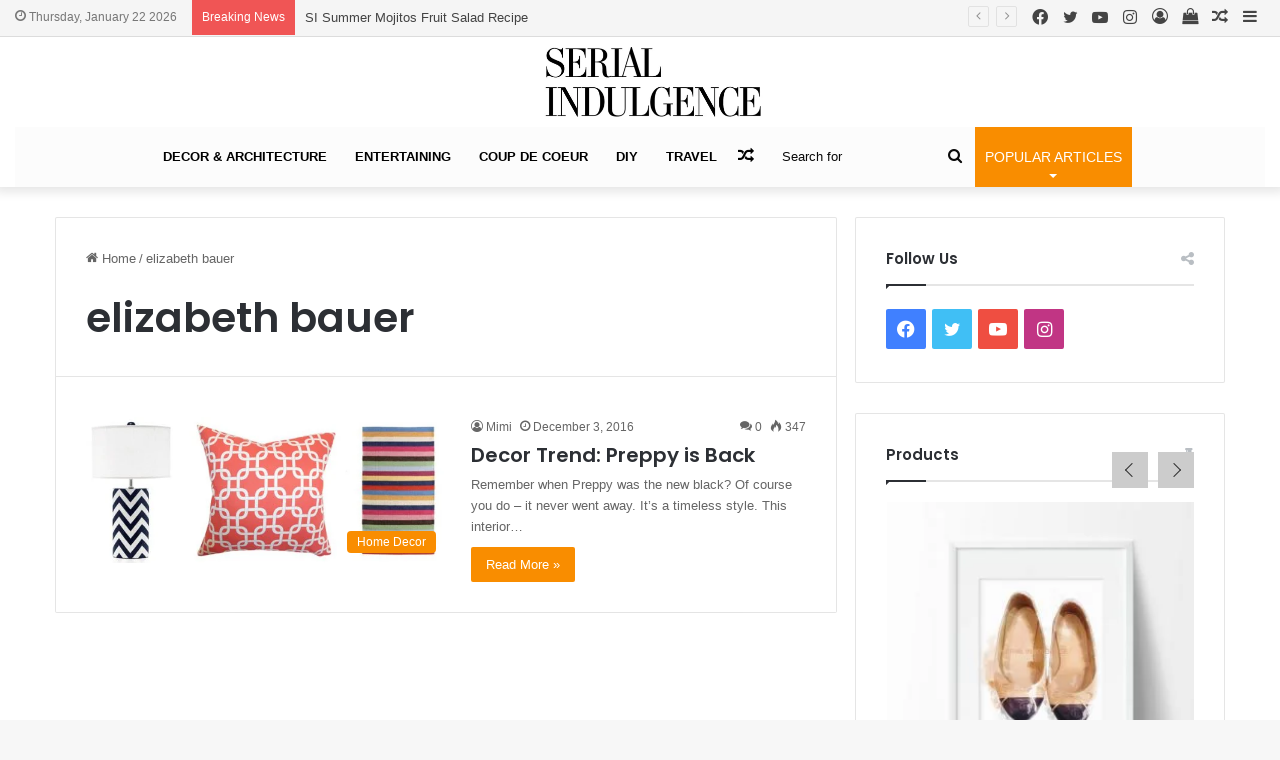

--- FILE ---
content_type: text/html; charset=UTF-8
request_url: https://serialindulgence.com/tag/elizabeth-bauer/
body_size: 29220
content:
<!DOCTYPE html>
<html lang="en-US" class="" data-skin="light">
<head>
	<meta charset="UTF-8" />
	<link rel="profile" href="https://gmpg.org/xfn/11" />
	
<meta http-equiv='x-dns-prefetch-control' content='on'>
<link rel='dns-prefetch' href='//cdnjs.cloudflare.com' />
<link rel='dns-prefetch' href='//ajax.googleapis.com' />
<link rel='dns-prefetch' href='//fonts.googleapis.com' />
<link rel='dns-prefetch' href='//fonts.gstatic.com' />
<link rel='dns-prefetch' href='//s.gravatar.com' />
<link rel='dns-prefetch' href='//www.google-analytics.com' />
<link rel='preload' as='script' href='https://ajax.googleapis.com/ajax/libs/webfont/1/webfont.js'>
<meta name='robots' content='index, follow, max-image-preview:large, max-snippet:-1, max-video-preview:-1' />

	<!-- This site is optimized with the Yoast SEO plugin v23.0 - https://yoast.com/wordpress/plugins/seo/ -->
	<title>elizabeth bauer Archives - Serial Indulgence</title>
	<link rel="canonical" href="https://serialindulgence.com/tag/elizabeth-bauer/" />
	<meta property="og:locale" content="en_US" />
	<meta property="og:type" content="article" />
	<meta property="og:title" content="elizabeth bauer Archives - Serial Indulgence" />
	<meta property="og:url" content="https://serialindulgence.com/tag/elizabeth-bauer/" />
	<meta property="og:site_name" content="Serial Indulgence" />
	<meta name="twitter:card" content="summary_large_image" />
	<script type="application/ld+json" class="yoast-schema-graph">{"@context":"https://schema.org","@graph":[{"@type":"CollectionPage","@id":"https://serialindulgence.com/tag/elizabeth-bauer/","url":"https://serialindulgence.com/tag/elizabeth-bauer/","name":"elizabeth bauer Archives - Serial Indulgence","isPartOf":{"@id":"https://serialindulgence.com/#website"},"primaryImageOfPage":{"@id":"https://serialindulgence.com/tag/elizabeth-bauer/#primaryimage"},"image":{"@id":"https://serialindulgence.com/tag/elizabeth-bauer/#primaryimage"},"thumbnailUrl":"https://serialindulgence.com/wp-content/uploads/2013/01/SI-montage-Preppy-long.jpg","breadcrumb":{"@id":"https://serialindulgence.com/tag/elizabeth-bauer/#breadcrumb"},"inLanguage":"en-US"},{"@type":"ImageObject","inLanguage":"en-US","@id":"https://serialindulgence.com/tag/elizabeth-bauer/#primaryimage","url":"https://serialindulgence.com/wp-content/uploads/2013/01/SI-montage-Preppy-long.jpg","contentUrl":"https://serialindulgence.com/wp-content/uploads/2013/01/SI-montage-Preppy-long.jpg","width":675,"height":275},{"@type":"BreadcrumbList","@id":"https://serialindulgence.com/tag/elizabeth-bauer/#breadcrumb","itemListElement":[{"@type":"ListItem","position":1,"name":"Home","item":"https://serialindulgence.com/"},{"@type":"ListItem","position":2,"name":"elizabeth bauer"}]},{"@type":"WebSite","@id":"https://serialindulgence.com/#website","url":"https://serialindulgence.com/","name":"Serial Indulgence","description":"USA Lifestyle Publication | Home Decor | Design | Serial Indulgence | Mimi Struthers","potentialAction":[{"@type":"SearchAction","target":{"@type":"EntryPoint","urlTemplate":"https://serialindulgence.com/?s={search_term_string}"},"query-input":"required name=search_term_string"}],"inLanguage":"en-US"}]}</script>
	<!-- / Yoast SEO plugin. -->


<link rel='dns-prefetch' href='//static.addtoany.com' />
<link rel="alternate" type="application/rss+xml" title="Serial Indulgence &raquo; Feed" href="https://serialindulgence.com/feed/" />
<link rel="alternate" type="application/rss+xml" title="Serial Indulgence &raquo; Comments Feed" href="https://serialindulgence.com/comments/feed/" />
<link rel="alternate" type="application/rss+xml" title="Serial Indulgence &raquo; elizabeth bauer Tag Feed" href="https://serialindulgence.com/tag/elizabeth-bauer/feed/" />

		<style type="text/css">
			:root{
			
					--main-nav-background: #1f2024;
					--main-nav-secondry-background: rgba(0,0,0,0.2);
					--main-nav-primary-color: #0088ff;
					--main-nav-contrast-primary-color: #FFFFFF;
					--main-nav-text-color: #FFFFFF;
					--main-nav-secondry-text-color: rgba(225,255,255,0.5);
					--main-nav-main-border-color: rgba(255,255,255,0.07);
					--main-nav-secondry-border-color: rgba(255,255,255,0.04);
				
			}
		</style>
	<meta name="viewport" content="width=device-width, initial-scale=1.0" /><script type="text/javascript">
/* <![CDATA[ */
window._wpemojiSettings = {"baseUrl":"https:\/\/s.w.org\/images\/core\/emoji\/14.0.0\/72x72\/","ext":".png","svgUrl":"https:\/\/s.w.org\/images\/core\/emoji\/14.0.0\/svg\/","svgExt":".svg","source":{"concatemoji":"https:\/\/serialindulgence.com\/wp-includes\/js\/wp-emoji-release.min.js?ver=6.4.7"}};
/*! This file is auto-generated */
!function(i,n){var o,s,e;function c(e){try{var t={supportTests:e,timestamp:(new Date).valueOf()};sessionStorage.setItem(o,JSON.stringify(t))}catch(e){}}function p(e,t,n){e.clearRect(0,0,e.canvas.width,e.canvas.height),e.fillText(t,0,0);var t=new Uint32Array(e.getImageData(0,0,e.canvas.width,e.canvas.height).data),r=(e.clearRect(0,0,e.canvas.width,e.canvas.height),e.fillText(n,0,0),new Uint32Array(e.getImageData(0,0,e.canvas.width,e.canvas.height).data));return t.every(function(e,t){return e===r[t]})}function u(e,t,n){switch(t){case"flag":return n(e,"\ud83c\udff3\ufe0f\u200d\u26a7\ufe0f","\ud83c\udff3\ufe0f\u200b\u26a7\ufe0f")?!1:!n(e,"\ud83c\uddfa\ud83c\uddf3","\ud83c\uddfa\u200b\ud83c\uddf3")&&!n(e,"\ud83c\udff4\udb40\udc67\udb40\udc62\udb40\udc65\udb40\udc6e\udb40\udc67\udb40\udc7f","\ud83c\udff4\u200b\udb40\udc67\u200b\udb40\udc62\u200b\udb40\udc65\u200b\udb40\udc6e\u200b\udb40\udc67\u200b\udb40\udc7f");case"emoji":return!n(e,"\ud83e\udef1\ud83c\udffb\u200d\ud83e\udef2\ud83c\udfff","\ud83e\udef1\ud83c\udffb\u200b\ud83e\udef2\ud83c\udfff")}return!1}function f(e,t,n){var r="undefined"!=typeof WorkerGlobalScope&&self instanceof WorkerGlobalScope?new OffscreenCanvas(300,150):i.createElement("canvas"),a=r.getContext("2d",{willReadFrequently:!0}),o=(a.textBaseline="top",a.font="600 32px Arial",{});return e.forEach(function(e){o[e]=t(a,e,n)}),o}function t(e){var t=i.createElement("script");t.src=e,t.defer=!0,i.head.appendChild(t)}"undefined"!=typeof Promise&&(o="wpEmojiSettingsSupports",s=["flag","emoji"],n.supports={everything:!0,everythingExceptFlag:!0},e=new Promise(function(e){i.addEventListener("DOMContentLoaded",e,{once:!0})}),new Promise(function(t){var n=function(){try{var e=JSON.parse(sessionStorage.getItem(o));if("object"==typeof e&&"number"==typeof e.timestamp&&(new Date).valueOf()<e.timestamp+604800&&"object"==typeof e.supportTests)return e.supportTests}catch(e){}return null}();if(!n){if("undefined"!=typeof Worker&&"undefined"!=typeof OffscreenCanvas&&"undefined"!=typeof URL&&URL.createObjectURL&&"undefined"!=typeof Blob)try{var e="postMessage("+f.toString()+"("+[JSON.stringify(s),u.toString(),p.toString()].join(",")+"));",r=new Blob([e],{type:"text/javascript"}),a=new Worker(URL.createObjectURL(r),{name:"wpTestEmojiSupports"});return void(a.onmessage=function(e){c(n=e.data),a.terminate(),t(n)})}catch(e){}c(n=f(s,u,p))}t(n)}).then(function(e){for(var t in e)n.supports[t]=e[t],n.supports.everything=n.supports.everything&&n.supports[t],"flag"!==t&&(n.supports.everythingExceptFlag=n.supports.everythingExceptFlag&&n.supports[t]);n.supports.everythingExceptFlag=n.supports.everythingExceptFlag&&!n.supports.flag,n.DOMReady=!1,n.readyCallback=function(){n.DOMReady=!0}}).then(function(){return e}).then(function(){var e;n.supports.everything||(n.readyCallback(),(e=n.source||{}).concatemoji?t(e.concatemoji):e.wpemoji&&e.twemoji&&(t(e.twemoji),t(e.wpemoji)))}))}((window,document),window._wpemojiSettings);
/* ]]> */
</script>

<link rel='stylesheet' id='sbi_styles-css' href='https://serialindulgence.com/wp-content/plugins/instagram-feed/css/sbi-styles.min.css?ver=6.9.1' type='text/css' media='all' />
<style id='wp-emoji-styles-inline-css' type='text/css'>

	img.wp-smiley, img.emoji {
		display: inline !important;
		border: none !important;
		box-shadow: none !important;
		height: 1em !important;
		width: 1em !important;
		margin: 0 0.07em !important;
		vertical-align: -0.1em !important;
		background: none !important;
		padding: 0 !important;
	}
</style>
<link rel='stylesheet' id='contact-form-7-css' href='https://serialindulgence.com/wp-content/plugins/contact-form-7/includes/css/styles.css?ver=5.9.6' type='text/css' media='all' />
<link rel='stylesheet' id='jpibfi-style-css' href='https://serialindulgence.com/wp-content/plugins/jquery-pin-it-button-for-images/css/client.css?ver=3.0.6' type='text/css' media='all' />
<link rel='stylesheet' id='rpt_front_style-css' href='https://serialindulgence.com/wp-content/plugins/related-posts-thumbnails/assets/css/front.css?ver=1.9.0' type='text/css' media='all' />
<link rel='stylesheet' id='taqyeem-buttons-style-css' href='https://serialindulgence.com/wp-content/plugins/taqyeem-buttons/assets/style.css?ver=6.4.7' type='text/css' media='all' />
<link rel='stylesheet' id='wpmenucart-icons-css' href='https://serialindulgence.com/wp-content/plugins/woocommerce-menu-bar-cart/assets/css/wpmenucart-icons.min.css?ver=2.14.2' type='text/css' media='all' />
<style id='wpmenucart-icons-inline-css' type='text/css'>
@font-face{font-family:WPMenuCart;src:url(https://serialindulgence.com/wp-content/plugins/woocommerce-menu-bar-cart/assets/fonts/WPMenuCart.eot);src:url(https://serialindulgence.com/wp-content/plugins/woocommerce-menu-bar-cart/assets/fonts/WPMenuCart.eot?#iefix) format('embedded-opentype'),url(https://serialindulgence.com/wp-content/plugins/woocommerce-menu-bar-cart/assets/fonts/WPMenuCart.woff2) format('woff2'),url(https://serialindulgence.com/wp-content/plugins/woocommerce-menu-bar-cart/assets/fonts/WPMenuCart.woff) format('woff'),url(https://serialindulgence.com/wp-content/plugins/woocommerce-menu-bar-cart/assets/fonts/WPMenuCart.ttf) format('truetype'),url(https://serialindulgence.com/wp-content/plugins/woocommerce-menu-bar-cart/assets/fonts/WPMenuCart.svg#WPMenuCart) format('svg');font-weight:400;font-style:normal;font-display:swap}
</style>
<link rel='stylesheet' id='wpmenucart-css' href='https://serialindulgence.com/wp-content/plugins/woocommerce-menu-bar-cart/assets/css/wpmenucart-main.min.css?ver=2.14.2' type='text/css' media='all' />
<link rel='stylesheet' id='tie-css-woocommerce-css' href='https://serialindulgence.com/wp-content/themes/jannah/assets/css/plugins/woocommerce.min.css?ver=6.2.1' type='text/css' media='all' />
<style id='woocommerce-inline-inline-css' type='text/css'>
.woocommerce form .form-row .required { visibility: visible; }
</style>
<link rel='stylesheet' id='simple-social-icons-font-css' href='https://serialindulgence.com/wp-content/plugins/simple-social-icons/css/style.css?ver=3.0.2' type='text/css' media='all' />
<link rel='stylesheet' id='addtoany-css' href='https://serialindulgence.com/wp-content/plugins/add-to-any/addtoany.min.css?ver=1.16' type='text/css' media='all' />
<link rel='stylesheet' id='tie-css-base-css' href='https://serialindulgence.com/wp-content/themes/jannah/assets/css/base.min.css?ver=6.2.1' type='text/css' media='all' />
<link rel='stylesheet' id='tie-css-styles-css' href='https://serialindulgence.com/wp-content/themes/jannah/assets/css/style.min.css?ver=6.2.1' type='text/css' media='all' />
<link rel='stylesheet' id='tie-css-widgets-css' href='https://serialindulgence.com/wp-content/themes/jannah/assets/css/widgets.min.css?ver=6.2.1' type='text/css' media='all' />
<link rel='stylesheet' id='tie-css-helpers-css' href='https://serialindulgence.com/wp-content/themes/jannah/assets/css/helpers.min.css?ver=6.2.1' type='text/css' media='all' />
<link rel='stylesheet' id='tie-fontawesome5-css' href='https://serialindulgence.com/wp-content/themes/jannah/assets/css/fontawesome.css?ver=6.2.1' type='text/css' media='all' />
<link rel='stylesheet' id='tie-css-ilightbox-css' href='https://serialindulgence.com/wp-content/themes/jannah/assets/ilightbox/dark-skin/skin.css?ver=6.2.1' type='text/css' media='all' />
<link rel='stylesheet' id='tie-css-shortcodes-css' href='https://serialindulgence.com/wp-content/themes/jannah/assets/css/plugins/shortcodes.min.css?ver=6.2.1' type='text/css' media='all' />
<link rel='stylesheet' id='taqyeem-styles-css' href='https://serialindulgence.com/wp-content/themes/jannah/assets/css/plugins/taqyeem.min.css?ver=6.2.1' type='text/css' media='all' />
<style id='taqyeem-styles-inline-css' type='text/css'>
.wf-active .logo-text,.wf-active h1,.wf-active h2,.wf-active h3,.wf-active h4,.wf-active h5,.wf-active h6,.wf-active .the-subtitle{font-family: 'Poppins';}#main-nav .main-menu > ul > li > a{text-transform: uppercase;}:root:root{--brand-color: #f98d00;--dark-brand-color: #c75b00;--bright-color: #FFFFFF;--base-color: #2c2f34;}#reading-position-indicator{box-shadow: 0 0 10px rgba( 249,141,0,0.7);}:root:root{--brand-color: #f98d00;--dark-brand-color: #c75b00;--bright-color: #FFFFFF;--base-color: #2c2f34;}#reading-position-indicator{box-shadow: 0 0 10px rgba( 249,141,0,0.7);}#top-nav,#top-nav .sub-menu,#top-nav .comp-sub-menu,#top-nav .ticker-content,#top-nav .ticker-swipe,.top-nav-boxed #top-nav .topbar-wrapper,#autocomplete-suggestions.search-in-top-nav,#top-nav .guest-btn:not(:hover){background-color : #f5f5f5;}#top-nav *,#autocomplete-suggestions.search-in-top-nav{border-color: rgba( 0,0,0,0.08);}#top-nav .icon-basecloud-bg:after{color: #f5f5f5;}#top-nav a:not(:hover),#top-nav input,#top-nav #search-submit,#top-nav .fa-spinner,#top-nav .dropdown-social-icons li a span,#top-nav .components > li .social-link:not(:hover) span,#autocomplete-suggestions.search-in-top-nav a{color: #444444;}#top-nav .menu-item-has-children > a:before{border-top-color: #444444;}#top-nav li .menu-item-has-children > a:before{border-top-color: transparent;border-left-color: #444444;}.rtl #top-nav .menu li .menu-item-has-children > a:before{border-left-color: transparent;border-right-color: #444444;}#top-nav input::-moz-placeholder{color: #444444;}#top-nav input:-moz-placeholder{color: #444444;}#top-nav input:-ms-input-placeholder{color: #444444;}#top-nav input::-webkit-input-placeholder{color: #444444;}#top-nav .comp-sub-menu .button:hover,#top-nav .checkout-button,#autocomplete-suggestions.search-in-top-nav .button{background-color: #f98d00;}#top-nav a:hover,#top-nav .menu li:hover > a,#top-nav .menu > .tie-current-menu > a,#top-nav .components > li:hover > a,#top-nav .components #search-submit:hover,#autocomplete-suggestions.search-in-top-nav .post-title a:hover{color: #f98d00;}#top-nav .comp-sub-menu .button:hover{border-color: #f98d00;}#top-nav .tie-current-menu > a:before,#top-nav .menu .menu-item-has-children:hover > a:before{border-top-color: #f98d00;}#top-nav .menu li .menu-item-has-children:hover > a:before{border-top-color: transparent;border-left-color: #f98d00;}.rtl #top-nav .menu li .menu-item-has-children:hover > a:before{border-left-color: transparent;border-right-color: #f98d00;}#top-nav .comp-sub-menu .button:hover,#top-nav .comp-sub-menu .checkout-button,#autocomplete-suggestions.search-in-top-nav .button{color: #FFFFFF;}#top-nav .comp-sub-menu .checkout-button:hover,#autocomplete-suggestions.search-in-top-nav .button:hover{background-color: #db6f00;}#top-nav,#top-nav .comp-sub-menu,#top-nav .tie-weather-widget{color: #777777;}#autocomplete-suggestions.search-in-top-nav .post-meta,#autocomplete-suggestions.search-in-top-nav .post-meta a:not(:hover){color: rgba( 119,119,119,0.7 );}#top-nav .weather-icon .icon-cloud,#top-nav .weather-icon .icon-basecloud-bg,#top-nav .weather-icon .icon-cloud-behind{color: #777777 !important;}#main-nav .main-menu-wrapper,#main-nav .menu-sub-content,#main-nav .comp-sub-menu,#main-nav .guest-btn:not(:hover),#main-nav ul.cats-vertical li a.is-active,#main-nav ul.cats-vertical li a:hover,#autocomplete-suggestions.search-in-main-nav{background-color: #fcfcfc;}#main-nav{border-width: 0;}#theme-header #main-nav:not(.fixed-nav){bottom: 0;}#main-nav .icon-basecloud-bg:after{color: #fcfcfc;}#autocomplete-suggestions.search-in-main-nav{border-color: rgba(0,0,0,0.07);}.main-nav-boxed #main-nav .main-menu-wrapper{border-width: 0;}#main-nav .menu li.menu-item-has-children > a:before,#main-nav .main-menu .mega-menu > a:before{border-top-color: #000000;}#main-nav .menu li .menu-item-has-children > a:before,#main-nav .mega-menu .menu-item-has-children > a:before{border-top-color: transparent;border-left-color: #000000;}.rtl #main-nav .menu li .menu-item-has-children > a:before,.rtl #main-nav .mega-menu .menu-item-has-children > a:before{border-left-color: transparent;border-right-color: #000000;}#main-nav a:not(:hover),#main-nav a.social-link:not(:hover) span,#main-nav .dropdown-social-icons li a span,#autocomplete-suggestions.search-in-main-nav a{color: #000000;}#main-nav,#main-nav input,#main-nav #search-submit,#main-nav .fa-spinner,#main-nav .comp-sub-menu,#main-nav .tie-weather-widget{color: #0a0a0a;}#main-nav input::-moz-placeholder{color: #0a0a0a;}#main-nav input:-moz-placeholder{color: #0a0a0a;}#main-nav input:-ms-input-placeholder{color: #0a0a0a;}#main-nav input::-webkit-input-placeholder{color: #0a0a0a;}#main-nav .mega-menu .post-meta,#main-nav .mega-menu .post-meta a,#autocomplete-suggestions.search-in-main-nav .post-meta{color: rgba(10,10,10,0.6);}#main-nav .weather-icon .icon-cloud,#main-nav .weather-icon .icon-basecloud-bg,#main-nav .weather-icon .icon-cloud-behind{color: #0a0a0a !important;}#footer{background-color: #f6f6f6;}#site-info{background-color: #ffffff;}#footer .posts-list-counter .posts-list-items li.widget-post-list:before{border-color: #f6f6f6;}#footer .timeline-widget a .date:before{border-color: rgba(246,246,246,0.8);}#footer .footer-boxed-widget-area,#footer textarea,#footer input:not([type=submit]),#footer select,#footer code,#footer kbd,#footer pre,#footer samp,#footer .show-more-button,#footer .slider-links .tie-slider-nav span,#footer #wp-calendar,#footer #wp-calendar tbody td,#footer #wp-calendar thead th,#footer .widget.buddypress .item-options a{border-color: rgba(0,0,0,0.1);}#footer .social-statistics-widget .white-bg li.social-icons-item a,#footer .widget_tag_cloud .tagcloud a,#footer .latest-tweets-widget .slider-links .tie-slider-nav span,#footer .widget_layered_nav_filters a{border-color: rgba(0,0,0,0.1);}#footer .social-statistics-widget .white-bg li:before{background: rgba(0,0,0,0.1);}.site-footer #wp-calendar tbody td{background: rgba(0,0,0,0.02);}#footer .white-bg .social-icons-item a span.followers span,#footer .circle-three-cols .social-icons-item a .followers-num,#footer .circle-three-cols .social-icons-item a .followers-name{color: rgba(0,0,0,0.8);}#footer .timeline-widget ul:before,#footer .timeline-widget a:not(:hover) .date:before{background-color: #d8d8d8;}#footer .widget-title,#footer .widget-title a:not(:hover){color: #000000;}#footer,#footer textarea,#footer input:not([type='submit']),#footer select,#footer #wp-calendar tbody,#footer .tie-slider-nav li span:not(:hover),#footer .widget_categories li a:before,#footer .widget_product_categories li a:before,#footer .widget_layered_nav li a:before,#footer .widget_archive li a:before,#footer .widget_nav_menu li a:before,#footer .widget_meta li a:before,#footer .widget_pages li a:before,#footer .widget_recent_entries li a:before,#footer .widget_display_forums li a:before,#footer .widget_display_views li a:before,#footer .widget_rss li a:before,#footer .widget_display_stats dt:before,#footer .subscribe-widget-content h3,#footer .about-author .social-icons a:not(:hover) span{color: #666666;}#footer post-widget-body .meta-item,#footer .post-meta,#footer .stream-title,#footer.dark-skin .timeline-widget .date,#footer .wp-caption .wp-caption-text,#footer .rss-date{color: rgba(102,102,102,0.7);}#footer input::-moz-placeholder{color: #666666;}#footer input:-moz-placeholder{color: #666666;}#footer input:-ms-input-placeholder{color: #666666;}#footer input::-webkit-input-placeholder{color: #666666;}.site-footer.dark-skin a:not(:hover){color: #555555;}#site-info,#site-info ul.social-icons li a:not(:hover) span{color: #999999;}#footer .site-info a:not(:hover){color: #666666;}#footer .site-info a:hover{color: #f98d00;}.tie-cat-1796,.tie-cat-item-1796 > span{background-color:#e67e22 !important;color:#FFFFFF !important;}.tie-cat-1796:after{border-top-color:#e67e22 !important;}.tie-cat-1796:hover{background-color:#c86004 !important;}.tie-cat-1796:hover:after{border-top-color:#c86004 !important;}.tie-cat-4,.tie-cat-item-4 > span{background-color:#2ecc71 !important;color:#FFFFFF !important;}.tie-cat-4:after{border-top-color:#2ecc71 !important;}.tie-cat-4:hover{background-color:#10ae53 !important;}.tie-cat-4:hover:after{border-top-color:#10ae53 !important;}.tie-cat-1805,.tie-cat-item-1805 > span{background-color:#9b59b6 !important;color:#FFFFFF !important;}.tie-cat-1805:after{border-top-color:#9b59b6 !important;}.tie-cat-1805:hover{background-color:#7d3b98 !important;}.tie-cat-1805:hover:after{border-top-color:#7d3b98 !important;}.tie-cat-1807,.tie-cat-item-1807 > span{background-color:#34495e !important;color:#FFFFFF !important;}.tie-cat-1807:after{border-top-color:#34495e !important;}.tie-cat-1807:hover{background-color:#162b40 !important;}.tie-cat-1807:hover:after{border-top-color:#162b40 !important;}.tie-cat-1809,.tie-cat-item-1809 > span{background-color:#795548 !important;color:#FFFFFF !important;}.tie-cat-1809:after{border-top-color:#795548 !important;}.tie-cat-1809:hover{background-color:#5b372a !important;}.tie-cat-1809:hover:after{border-top-color:#5b372a !important;}.tie-cat-1810,.tie-cat-item-1810 > span{background-color:#4CAF50 !important;color:#FFFFFF !important;}.tie-cat-1810:after{border-top-color:#4CAF50 !important;}.tie-cat-1810:hover{background-color:#2e9132 !important;}.tie-cat-1810:hover:after{border-top-color:#2e9132 !important;}.tie-insta-header {margin-bottom: 15px;}.tie-insta-avatar a {width: 70px;height: 70px;display: block;position: relative;float: left;margin-right: 15px;margin-bottom: 15px;}.tie-insta-avatar a:before {content: "";position: absolute;width: calc(100% + 6px);height: calc(100% + 6px);left: -3px;top: -3px;border-radius: 50%;background: #d6249f;background: radial-gradient(circle at 30% 107%,#fdf497 0%,#fdf497 5%,#fd5949 45%,#d6249f 60%,#285AEB 90%);}.tie-insta-avatar a:after {position: absolute;content: "";width: calc(100% + 3px);height: calc(100% + 3px);left: -2px;top: -2px;border-radius: 50%;background: #fff;}.dark-skin .tie-insta-avatar a:after {background: #27292d;}.tie-insta-avatar img {border-radius: 50%;position: relative;z-index: 2;transition: all 0.25s;}.tie-insta-avatar img:hover {box-shadow: 0px 0px 15px 0 #6b54c6;}.tie-insta-info {font-size: 1.3em;font-weight: bold;margin-bottom: 5px;}#logo { margin-top: 10px; margin-bottom: 10px; display: block; float: left;}
</style>
<script type="text/javascript" src="https://serialindulgence.com/wp-includes/js/jquery/jquery.min.js?ver=3.7.1" id="jquery-core-js"></script>
<script type="text/javascript" src="https://serialindulgence.com/wp-includes/js/jquery/jquery-migrate.min.js?ver=3.4.1" id="jquery-migrate-js"></script>
<script type="text/javascript" id="addtoany-core-js-before">
/* <![CDATA[ */
window.a2a_config=window.a2a_config||{};a2a_config.callbacks=[];a2a_config.overlays=[];a2a_config.templates={};
/* ]]> */
</script>
<script type="text/javascript" async src="https://static.addtoany.com/menu/page.js" id="addtoany-core-js"></script>
<script type="text/javascript" async src="https://serialindulgence.com/wp-content/plugins/add-to-any/addtoany.min.js?ver=1.1" id="addtoany-jquery-js"></script>
<script type="text/javascript" src="https://serialindulgence.com/wp-content/plugins/woocommerce/assets/js/jquery-blockui/jquery.blockUI.min.js?ver=2.7.0-wc.9.0.3" id="jquery-blockui-js" defer="defer" data-wp-strategy="defer"></script>
<script type="text/javascript" id="wc-add-to-cart-js-extra">
/* <![CDATA[ */
var wc_add_to_cart_params = {"ajax_url":"\/wp-admin\/admin-ajax.php","wc_ajax_url":"\/?wc-ajax=%%endpoint%%","i18n_view_cart":"View cart","cart_url":"https:\/\/serialindulgence.com","is_cart":"","cart_redirect_after_add":"no"};
/* ]]> */
</script>
<script type="text/javascript" src="https://serialindulgence.com/wp-content/plugins/woocommerce/assets/js/frontend/add-to-cart.min.js?ver=9.0.3" id="wc-add-to-cart-js" defer="defer" data-wp-strategy="defer"></script>
<script type="text/javascript" src="https://serialindulgence.com/wp-content/plugins/woocommerce/assets/js/js-cookie/js.cookie.min.js?ver=2.1.4-wc.9.0.3" id="js-cookie-js" defer="defer" data-wp-strategy="defer"></script>
<script type="text/javascript" id="woocommerce-js-extra">
/* <![CDATA[ */
var woocommerce_params = {"ajax_url":"\/wp-admin\/admin-ajax.php","wc_ajax_url":"\/?wc-ajax=%%endpoint%%"};
/* ]]> */
</script>
<script type="text/javascript" src="https://serialindulgence.com/wp-content/plugins/woocommerce/assets/js/frontend/woocommerce.min.js?ver=9.0.3" id="woocommerce-js" defer="defer" data-wp-strategy="defer"></script>
<link rel="https://api.w.org/" href="https://serialindulgence.com/wp-json/" /><link rel="alternate" type="application/json" href="https://serialindulgence.com/wp-json/wp/v2/tags/1341" /><link rel="EditURI" type="application/rsd+xml" title="RSD" href="https://serialindulgence.com/xmlrpc.php?rsd" />
<!-- Start Alexa Certify Javascript -->
<script type="text/javascript">
_atrk_opts = { atrk_acct:"AcVgm1akGFL1vg", domain:"serialindulgence.com",dynamic: true};
(function() { var as = document.createElement('script'); as.type = 'text/javascript'; as.async = true; as.src = "https://d31qbv1cthcecs.cloudfront.net/atrk.js"; var s = document.getElementsByTagName('script')[0];s.parentNode.insertBefore(as, s); })();
</script>
<noscript><img src="https://d5nxst8fruw4z.cloudfront.net/atrk.gif?account=AcVgm1akGFL1vg" style="display:none" height="1" width="1" alt="" /></noscript>
<!-- End Alexa Certify Javascript -->
<meta name="google-site-verification" content="LgmardGhR6NI7MNO_LtgW7dRbNA1rryR6Eqs07jvA54" /><style type="text/css">
	a.pinit-button.custom span {
		}

	.pinit-hover {
		opacity: 0.5 !important;
		filter: alpha(opacity=50) !important;
	}
	a.pinit-button {
	border-bottom: 0 !important;
	box-shadow: none !important;
	margin-bottom: 0 !important;
}
a.pinit-button::after {
    display: none;
}</style>
					<style>
			#related_posts_thumbnails li{
				border-right: 1px solid #DDDDDD;
				background-color: #FFFFFF			}
			#related_posts_thumbnails li:hover{
				background-color: #EEEEEF;
			}
			.relpost_content{
				font-size:	12px;
				color: 		#333333;
			}
			.relpost-block-single{
				background-color: #FFFFFF;
				border-right: 1px solid  #DDDDDD;
				border-left: 1px solid  #DDDDDD;
				margin-right: -1px;
			}
			.relpost-block-single:hover{
				background-color: #EEEEEF;
			}
		</style>

	<script type='text/javascript'>
/* <![CDATA[ */
var taqyeem = {"ajaxurl":"https://serialindulgence.com/wp-admin/admin-ajax.php" , "your_rating":"Your Rating:"};
/* ]]> */
</script>

<meta http-equiv="X-UA-Compatible" content="IE=edge">
	<noscript><style>.woocommerce-product-gallery{ opacity: 1 !important; }</style></noscript>
	<link rel="icon" href="https://serialindulgence.com/wp-content/uploads/2023/06/cropped-serialindulgence-32x32.png" sizes="32x32" />
<link rel="icon" href="https://serialindulgence.com/wp-content/uploads/2023/06/cropped-serialindulgence-192x192.png" sizes="192x192" />
<link rel="apple-touch-icon" href="https://serialindulgence.com/wp-content/uploads/2023/06/cropped-serialindulgence-180x180.png" />
<meta name="msapplication-TileImage" content="https://serialindulgence.com/wp-content/uploads/2023/06/cropped-serialindulgence-270x270.png" />
<style id="sccss">/* Enter Your Custom CSS Here */

#signature { display:none; }

.social_wrapper { margin-left: 30px; }

.entry { margin-bottom: 15px; }
.entry-meta {     text-transform: uppercase;
    font-family: Open Sans;
    font-size: 15px;
    color: #BDBDBD;
    font-style: normal;
    font-weight: lighter;
    text-align: center;
    letter-spacing: 1px; }

.entry-sidebar { margin-top: 0px; }

.home-title { font-size: 26px;
    color: #000000;
    line-height: 130%;
    text-align: center;
    text-transform: uppercase;
    font-variant: normal;
    letter-spacing: 2px;
    border-style: none;
    border-bottom-width: 1px;
    border-color: #DADADA;
    padding-bottom: 7px;
    margin-bottom: 0px;
    font-family: 'PT Sans', sans-serif; }

.sidebar-title { font-size: 18px;
    color: #000000;
    line-height: 130%;
    text-align: center;
    text-transform: uppercase;
    font-variant: normal;
    letter-spacing: 2px;
    border-style: none;
    border-bottom-width: 1px;
    border-color: #DADADA;
    padding-bottom: 7px;
    margin-bottom: 0px;
    font-family: 'PT Sans', sans-serif; }


.home-title a:link { color: #333 !important; }
.sidebar-title a:link { color: #333 !important; }

a:visited { text-decoration: none; color: #333; }

.home-excerpt {     font-family: Arial;
    font-size: 14px;
  line-height: 22px; }

.home-excerpt p { margin-top: 15px; }

.read_more {     display: block;
    margin-top: 2%;
    width: 200px;
    text-align: center;
    font-family: 'PT Sans', sans-serif;
    font-style: normal;
    font-weight: 400;
    margin: 0px auto;
    text-transform: uppercase;
    font-variant: normal;
    letter-spacing: 1px;
    border-color: #000000;
    border-style: solid;
    border-top-width: 1px;
    border-right-width: 1px;
    border-bottom-width: 1px;
    border-left-width: 1px;
    padding-left: 6px;
    padding-top: 10px;
    padding-bottom: 10px;
    position: relative;
    margin-top: 30px;
    margin-bottom: 40px;
    font-size: 17px;
  color: #333; }

.content-top img { width: 590px !important; height: 275px; margin-bottom: 15px; }

.pinterest-center { margin-left: 20px; }

.white-color { background: #fff; }</style></head>

<body id="tie-body" class="archive tag tag-elizabeth-bauer tag-1341 theme-jannah tie-no-js woocommerce-no-js wrapper-has-shadow block-head-1 magazine1 is-thumb-overlay-disabled is-desktop is-header-layout-2 sidebar-right has-sidebar hide_share_post_top hide_share_post_bottom">



<div class="background-overlay">

	<div id="tie-container" class="site tie-container">

		
		<div id="tie-wrapper">

			
<header id="theme-header" class="theme-header header-layout-2 main-nav-dark main-nav-default-dark main-nav-below main-nav-boxed no-stream-item top-nav-active top-nav-light top-nav-default-light top-nav-above has-shadow is-stretch-header has-normal-width-logo mobile-header-default">
	
<nav id="top-nav"  class="has-date-breaking-components top-nav header-nav has-breaking-news" aria-label="Secondary Navigation">
	<div class="container">
		<div class="topbar-wrapper">

			
					<div class="topbar-today-date tie-icon">
						Thursday, January 22 2026					</div>
					
			<div class="tie-alignleft">
				
<div class="breaking controls-is-active">

	<span class="breaking-title">
		<span class="tie-icon-bolt breaking-icon" aria-hidden="true"></span>
		<span class="breaking-title-text">Breaking News</span>
	</span>

	<ul id="breaking-news-in-header" class="breaking-news" data-type="reveal" data-arrows="true">

		
							<li class="news-item">
								<a href="https://serialindulgence.com/fruit-salad-mojitos-recipe-berries-summer-montreal-blog-cocktail/">SI Summer Mojitos Fruit Salad Recipe</a>
							</li>

							
							<li class="news-item">
								<a href="https://serialindulgence.com/4-tips-for-organizing-your-bathroom/">4 tips for organizing your bathroom</a>
							</li>

							
							<li class="news-item">
								<a href="https://serialindulgence.com/keeping-lilacs-lively-easy-flower-arrangment/">Keeping Lilacs Lively</a>
							</li>

							
							<li class="news-item">
								<a href="https://serialindulgence.com/luxury-travel-the-four-seasons-hotel-toronto/">Luxury Travel: The Four Seasons Hotel Toronto</a>
							</li>

							
							<li class="news-item">
								<a href="https://serialindulgence.com/designer-crush-light-maker-studio/">Designer Crush: Light Maker Studio</a>
							</li>

							
							<li class="news-item">
								<a href="https://serialindulgence.com/diy-frame-your-silk-scarves/">DIY: Frame Your Silk Scarves</a>
							</li>

							
							<li class="news-item">
								<a href="https://serialindulgence.com/christmas-sugar-cookie-recipe/">Christmas Sugar Cookie Recipe</a>
							</li>

							
							<li class="news-item">
								<a href="https://serialindulgence.com/decor-trend-preppy-is-back-montreal/">Decor Trend: Preppy is Back</a>
							</li>

							
							<li class="news-item">
								<a href="https://serialindulgence.com/comfort-food-recipes-the-perfect-mac-cheese/">Comfort food recipes: The perfect Mac &#038; Cheese</a>
							</li>

							
							<li class="news-item">
								<a href="https://serialindulgence.com/diy-lavender-relaxing-linen-home-spray/">DIY Lavender Relaxing Linen &#038; Home Spray</a>
							</li>

							
	</ul>
</div><!-- #breaking /-->
			</div><!-- .tie-alignleft /-->

			<div class="tie-alignright">
				<ul class="components">	<li class="side-aside-nav-icon menu-item custom-menu-link">
		<a href="#">
			<span class="tie-icon-navicon" aria-hidden="true"></span>
			<span class="screen-reader-text">Sidebar</span>
		</a>
	</li>
		<li class="random-post-icon menu-item custom-menu-link">
		<a href="/tag/elizabeth-bauer/?random-post=1" class="random-post" title="Random Article" rel="nofollow">
			<span class="tie-icon-random" aria-hidden="true"></span>
			<span class="screen-reader-text">Random Article</span>
		</a>
	</li>
		<li class="shopping-cart-icon menu-item custom-menu-link">
			<a href="https://serialindulgence.com" title="View your shopping cart">
				<span class="shooping-cart-counter menu-counter-bubble-outer"></span>
				<span class="tie-icon-shopping-bag" aria-hidden="true"></span>
				<span class="screen-reader-text">View your shopping cart</span>
			</a>
				<div class="components-sub-menu comp-sub-menu">
			<div class="shopping-cart-details">
				
			<div class="shopping-cart-details">
							<div class="cart-empty-message">
					Your cart is currently empty.				</div>
				<a href="" class="checkout-button button">Go to the shop</a>
							</div><!-- shopping-cart-details -->
					</div><!-- shopping-cart-details -->
		</div><!-- .components-sub-menu /-->
		</li><!-- .shopping-cart-btn /-->
	
	
		<li class=" popup-login-icon menu-item custom-menu-link">
			<a href="#" class="lgoin-btn tie-popup-trigger">
				<span class="tie-icon-author" aria-hidden="true"></span>
				<span class="screen-reader-text">Log In</span>			</a>
		</li>

			 <li class="social-icons-item"><a class="social-link instagram-social-icon" rel="external noopener nofollow" target="_blank" href="#"><span class="tie-social-icon tie-icon-instagram"></span><span class="screen-reader-text">Instagram</span></a></li><li class="social-icons-item"><a class="social-link youtube-social-icon" rel="external noopener nofollow" target="_blank" href="#"><span class="tie-social-icon tie-icon-youtube"></span><span class="screen-reader-text">YouTube</span></a></li><li class="social-icons-item"><a class="social-link twitter-social-icon" rel="external noopener nofollow" target="_blank" href="#"><span class="tie-social-icon tie-icon-twitter"></span><span class="screen-reader-text">Twitter</span></a></li><li class="social-icons-item"><a class="social-link facebook-social-icon" rel="external noopener nofollow" target="_blank" href="#"><span class="tie-social-icon tie-icon-facebook"></span><span class="screen-reader-text">Facebook</span></a></li> </ul><!-- Components -->			</div><!-- .tie-alignright /-->

		</div><!-- .topbar-wrapper /-->
	</div><!-- .container /-->
</nav><!-- #top-nav /-->

<div class="container header-container">
	<div class="tie-row logo-row">

		
		<div class="logo-wrapper">
			<div class="tie-col-md-4 logo-container clearfix">
				<div id="mobile-header-components-area_1" class="mobile-header-components"><ul class="components"><li class="mobile-component_menu custom-menu-link"><a href="#" id="mobile-menu-icon" class=""><span class="tie-mobile-menu-icon nav-icon is-layout-1"></span><span class="screen-reader-text">Menu</span></a></li></ul></div>
		<div id="logo" class="image-logo" >

			
			<a title="Serial Indulgence" href="https://serialindulgence.com/">
				
				<picture class="tie-logo-default tie-logo-picture">
					
					<source class="tie-logo-source-default tie-logo-source" srcset="https://serialindulgence.com/wp-content/uploads/2017/12/SIlogo.png">
					<img class="tie-logo-img-default tie-logo-img" src="https://serialindulgence.com/wp-content/uploads/2017/12/SIlogo.png" alt="Serial Indulgence" width="550" height="70" style="max-height:70px; width: auto;" />
				</picture>
						</a>

			
		</div><!-- #logo /-->

		<div id="mobile-header-components-area_2" class="mobile-header-components"><ul class="components"><li class="mobile-component_search custom-menu-link">
				<a href="#" class="tie-search-trigger-mobile">
					<span class="tie-icon-search tie-search-icon" aria-hidden="true"></span>
					<span class="screen-reader-text">Search for</span>
				</a>
			</li></ul></div>			</div><!-- .tie-col /-->
		</div><!-- .logo-wrapper /-->

		
	</div><!-- .tie-row /-->
</div><!-- .container /-->

<div class="main-nav-wrapper">
	<nav id="main-nav" data-skin="search-in-main-nav" class="main-nav header-nav live-search-parent"  aria-label="Primary Navigation">
		<div class="container">

			<div class="main-menu-wrapper">

				
				<div id="menu-components-wrap">

					


					<div class="main-menu main-menu-wrap tie-alignleft">
						<div id="main-nav-menu" class="main-menu header-menu"><ul id="menu-primary-menu" class="menu"><li id="menu-item-4244" class="menu-item menu-item-type-taxonomy menu-item-object-category menu-item-4244"><a href="https://serialindulgence.com/category/home-decor-blog/">DECOR &#038; ARCHITECTURE</a></li>
<li id="menu-item-4245" class="menu-item menu-item-type-taxonomy menu-item-object-category menu-item-4245"><a href="https://serialindulgence.com/category/entertaining-blog/">ENTERTAINING</a></li>
<li id="menu-item-4243" class="menu-item menu-item-type-taxonomy menu-item-object-category menu-item-4243"><a href="https://serialindulgence.com/category/things-blog/">COUP DE COEUR</a></li>
<li id="menu-item-4246" class="menu-item menu-item-type-taxonomy menu-item-object-category menu-item-4246"><a href="https://serialindulgence.com/category/diy-blog/">DIY</a></li>
<li id="menu-item-4247" class="menu-item menu-item-type-taxonomy menu-item-object-category menu-item-4247"><a href="https://serialindulgence.com/category/my-life/">TRAVEL</a></li>
</ul></div>					</div><!-- .main-menu.tie-alignleft /-->

					<ul class="components">
		<li id="menu-featured-posts" class="custom-menu-link menu mega-menu mega-links-3col">
			<a class="menu-featured-posts-title" href="#">
				<strong style="font-size:0;">.</strong>				<div class="menu-featured-posts-words">
					<span>Popular Articles</span>
				</div><!-- .menu-featured-posts-words -->
			</a><!-- .menu-featured-posts-title -->
			
			<div class="comp-sub-menu ">
				<ul>
					
					<li class="mega-link-column">
						
						<h3 class="post-box-title">
							<a class="mega-menu-link" href="https://serialindulgence.com/fruit-salad-mojitos-recipe-berries-summer-montreal-blog-cocktail/">SI Summer Mojitos Fruit Salad Recipe</a>
						</h3>

						
					</li>
					
					<li class="mega-link-column">
						
						<h3 class="post-box-title">
							<a class="mega-menu-link" href="https://serialindulgence.com/4-tips-for-organizing-your-bathroom/">4 tips for organizing your bathroom</a>
						</h3>

						
					</li>
					
					<li class="mega-link-column">
						
						<h3 class="post-box-title">
							<a class="mega-menu-link" href="https://serialindulgence.com/keeping-lilacs-lively-easy-flower-arrangment/">Keeping Lilacs Lively</a>
						</h3>

						
					</li>
					
					<li class="mega-link-column">
						
						<h3 class="post-box-title">
							<a class="mega-menu-link" href="https://serialindulgence.com/luxury-travel-the-four-seasons-hotel-toronto/">Luxury Travel: The Four Seasons Hotel Toronto</a>
						</h3>

						
					</li>
					
					<li class="mega-link-column">
						
						<h3 class="post-box-title">
							<a class="mega-menu-link" href="https://serialindulgence.com/designer-crush-light-maker-studio/">Designer Crush: Light Maker Studio</a>
						</h3>

						
					</li>
					
					<li class="mega-link-column">
						
						<h3 class="post-box-title">
							<a class="mega-menu-link" href="https://serialindulgence.com/diy-frame-your-silk-scarves/">DIY: Frame Your Silk Scarves</a>
						</h3>

						
					</li>
					
					<li class="mega-link-column">
						
						<h3 class="post-box-title">
							<a class="mega-menu-link" href="https://serialindulgence.com/christmas-sugar-cookie-recipe/">Christmas Sugar Cookie Recipe</a>
						</h3>

						
					</li>
					
					<li class="mega-link-column">
						
						<h3 class="post-box-title">
							<a class="mega-menu-link" href="https://serialindulgence.com/decor-trend-preppy-is-back-montreal/">Decor Trend: Preppy is Back</a>
						</h3>

						
					</li>
					
					<li class="mega-link-column">
						
						<h3 class="post-box-title">
							<a class="mega-menu-link" href="https://serialindulgence.com/comfort-food-recipes-the-perfect-mac-cheese/">Comfort food recipes: The perfect Mac &#038; Cheese</a>
						</h3>

						
					</li>
					
					<li class="mega-link-column">
						
						<h3 class="post-box-title">
							<a class="mega-menu-link" href="https://serialindulgence.com/diy-lavender-relaxing-linen-home-spray/">DIY Lavender Relaxing Linen &#038; Home Spray</a>
						</h3>

						
					</li>
									</ul>
			</div>
		</li>	

				<li class="search-bar menu-item custom-menu-link" aria-label="Search">
				<form method="get" id="search" action="https://serialindulgence.com/">
					<input id="search-input" class="is-ajax-search"  inputmode="search" type="text" name="s" title="Search for" placeholder="Search for" />
					<button id="search-submit" type="submit">
						<span class="tie-icon-search tie-search-icon" aria-hidden="true"></span>
						<span class="screen-reader-text">Search for</span>
					</button>
				</form>
			</li>
				<li class="random-post-icon menu-item custom-menu-link">
		<a href="/tag/elizabeth-bauer/?random-post=1" class="random-post" title="Random Article" rel="nofollow">
			<span class="tie-icon-random" aria-hidden="true"></span>
			<span class="screen-reader-text">Random Article</span>
		</a>
	</li>
	</ul><!-- Components -->
				</div><!-- #menu-components-wrap /-->
			</div><!-- .main-menu-wrapper /-->
		</div><!-- .container /-->

			</nav><!-- #main-nav /-->
</div><!-- .main-nav-wrapper /-->

</header>

<div id="content" class="site-content container"><div id="main-content-row" class="tie-row main-content-row">
	<div class="main-content tie-col-md-8 tie-col-xs-12" role="main">

		

			<header id="tag-title-section" class="entry-header-outer container-wrapper archive-title-wrapper">
				<nav id="breadcrumb"><a href="https://serialindulgence.com/"><span class="tie-icon-home" aria-hidden="true"></span> Home</a><em class="delimiter">/</em><span class="current">elizabeth bauer</span></nav><script type="application/ld+json">{"@context":"http:\/\/schema.org","@type":"BreadcrumbList","@id":"#Breadcrumb","itemListElement":[{"@type":"ListItem","position":1,"item":{"name":"Home","@id":"https:\/\/serialindulgence.com\/"}}]}</script><h1 class="page-title">elizabeth bauer</h1>			</header><!-- .entry-header-outer /-->

			
		<div class="mag-box wide-post-box">
			<div class="container-wrapper">
				<div class="mag-box-container clearfix">
					<ul id="posts-container" data-layout="default" data-settings="{'uncropped_image':'jannah-image-post','category_meta':true,'post_meta':true,'excerpt':'true','excerpt_length':'20','read_more':'true','read_more_text':false,'media_overlay':true,'title_length':0,'is_full':false,'is_category':false}" class="posts-items">
<li class="post-item  post-2918 post type-post status-publish format-standard has-post-thumbnail category-home-decor-blog tag-chevron-patern tag-classy-decor tag-colorful-interior-design tag-decor-blog-montreal tag-decor-floral-print tag-elizabeth-bauer tag-home-blog-montreal tag-ivy-league-schools-decor tag-jonathan-adler tag-laura-ashley-style-floral-patterns tag-luxurious-carpets tag-monogram-pillow tag-preppy-decor tag-preppy-decorating-ideas tag-ralph-lauren tag-traditional-decor tie-standard">

	
			<a aria-label="Decor Trend: Preppy is Back" href="https://serialindulgence.com/decor-trend-preppy-is-back-montreal/" class="post-thumb"><span class="post-cat-wrap"><span class="post-cat tie-cat-6">Home Decor</span></span><input class="jpibfi" type="hidden"><img width="390" height="159" src="https://serialindulgence.com/wp-content/uploads/2013/01/SI-montage-Preppy-long.jpg" class="attachment-jannah-image-large size-jannah-image-large wp-post-image" alt="" decoding="async" fetchpriority="high" srcset="https://serialindulgence.com/wp-content/uploads/2013/01/SI-montage-Preppy-long.jpg 675w, https://serialindulgence.com/wp-content/uploads/2013/01/SI-montage-Preppy-long-600x244.jpg 600w, https://serialindulgence.com/wp-content/uploads/2013/01/SI-montage-Preppy-long-300x122.jpg 300w" sizes="(max-width: 390px) 100vw, 390px" data-jpibfi-post-excerpt="" data-jpibfi-post-url="https://serialindulgence.com/decor-trend-preppy-is-back-montreal/" data-jpibfi-post-title="Decor Trend: Preppy is Back" data-jpibfi-src="https://serialindulgence.com/wp-content/uploads/2013/01/SI-montage-Preppy-long.jpg" ></a>
	<div class="post-details">

		<div class="post-meta clearfix"><span class="author-meta single-author no-avatars"><span class="meta-item meta-author-wrapper meta-author-3"><span class="meta-author"><a href="https://serialindulgence.com/author/maryam/" class="author-name tie-icon" title="Mimi">Mimi</a></span></span></span><span class="date meta-item tie-icon">December 3, 2016</span><div class="tie-alignright"><span class="meta-comment tie-icon meta-item fa-before">0</span><span class="meta-views meta-item "><span class="tie-icon-fire" aria-hidden="true"></span> 347 </span></div></div><!-- .post-meta -->
		<h2 class="post-title"><a href="https://serialindulgence.com/decor-trend-preppy-is-back-montreal/">Decor Trend: Preppy is Back</a></h2>

						<p class="post-excerpt">Remember when Preppy was the new black? Of course you do – it never went away. It’s a timeless style. This interior&hellip;</p>
				<a class="more-link button" href="https://serialindulgence.com/decor-trend-preppy-is-back-montreal/">Read More &raquo;</a>	</div>
</li>

					</ul><!-- #posts-container /-->
					<div class="clearfix"></div>
				</div><!-- .mag-box-container /-->
			</div><!-- .container-wrapper /-->
		</div><!-- .mag-box /-->
	
	</div><!-- .main-content /-->


	<aside class="sidebar tie-col-md-4 tie-col-xs-12 normal-side is-sticky" aria-label="Primary Sidebar">
		<div class="theiaStickySidebar">
			<div id="social-4" class="container-wrapper widget social-icons-widget"><div class="widget-title the-global-title"><div class="the-subtitle">Follow Us<span class="widget-title-icon tie-icon"></span></div></div><ul class="solid-social-icons"><li class="social-icons-item"><a class="social-link facebook-social-icon" rel="external noopener nofollow" target="_blank" href="#"><span class="tie-social-icon tie-icon-facebook"></span><span class="screen-reader-text">Facebook</span></a></li><li class="social-icons-item"><a class="social-link twitter-social-icon" rel="external noopener nofollow" target="_blank" href="#"><span class="tie-social-icon tie-icon-twitter"></span><span class="screen-reader-text">Twitter</span></a></li><li class="social-icons-item"><a class="social-link youtube-social-icon" rel="external noopener nofollow" target="_blank" href="#"><span class="tie-social-icon tie-icon-youtube"></span><span class="screen-reader-text">YouTube</span></a></li><li class="social-icons-item"><a class="social-link instagram-social-icon" rel="external noopener nofollow" target="_blank" href="#"><span class="tie-social-icon tie-icon-instagram"></span><span class="screen-reader-text">Instagram</span></a></li></ul> 
<div class="clearfix"></div><div class="clearfix"></div></div><!-- .widget /--><div id="wpb_woo_product_slider_widget-2" class="container-wrapper widget widget_wpb_woo_product_slider_widget"><div class="widget-title the-global-title"><div class="the-subtitle">Products<span class="widget-title-icon tie-icon"></span></div></div>			<div class="wpb_slider_area wpb_fix_cart">

				
				<div class="wpb-woo-products-slider owl-carousel owl-theme grid_no_animation woocommerce wpb-wps-product-type-latest" data-autoplay="true" data-loop="true" data-navigation="true" data-slideby="1" data-pagination="false" data-items="1" data-desktopsmall="1" data-tablet="1" data-mobile="1" data-direction="false" >

													<div class="wpb-wps-slider-item post-3465 product type-product status-publish has-post-thumbnail product_cat-shop-home first instock featured shipping-taxable purchasable product-type-simple">
									<figure>
										
																				
										<a href="https://serialindulgence.com/product/ballerina-cambon-flats-cc-shoes-watercolor-painting-paris-8x10/" class="wpb_pro_img_url">
											<img width="300" height="300" src="https://serialindulgence.com/wp-content/uploads/2015/03/il_570xN.722034359_aeyc-300x300.jpg" class="attachment-woocommerce_thumbnail size-woocommerce_thumbnail" alt="" decoding="async" loading="lazy" srcset="https://serialindulgence.com/wp-content/uploads/2015/03/il_570xN.722034359_aeyc-300x300.jpg 300w, https://serialindulgence.com/wp-content/uploads/2015/03/il_570xN.722034359_aeyc-100x100.jpg 100w, https://serialindulgence.com/wp-content/uploads/2015/03/il_570xN.722034359_aeyc-150x150.jpg 150w, https://serialindulgence.com/wp-content/uploads/2015/03/il_570xN.722034359_aeyc-180x180.jpg 180w, https://serialindulgence.com/wp-content/uploads/2015/03/il_570xN.722034359_aeyc.jpg 570w" sizes="(max-width: 300px) 100vw, 300px" />										</a>
										<figcaption>

											
											<a href="https://serialindulgence.com/product/ballerina-cambon-flats-cc-shoes-watercolor-painting-paris-8x10/" class="wpb-wps-product-title">
												<h3 class="pro_title">Ballerina Shoes Print</h3>											</a>

											
											<div class="pro_price_area"><span class="woocommerce-Price-amount amount"><bdi>15.00<span class="woocommerce-Price-currencySymbol">&#36;</span></bdi></span></div>
											
											
											
											<div class="wpb_cart_button"><a href="?add-to-cart=3465" aria-describedby="woocommerce_loop_add_to_cart_link_describedby_3465" data-quantity="1" class="button product_type_simple add_to_cart_button ajax_add_to_cart" data-product_id="3465" data-product_sku="" aria-label="Add to cart: &ldquo;Ballerina Shoes Print&rdquo;" rel="nofollow">Add to cart</a><span id="woocommerce_loop_add_to_cart_link_describedby_3465" class="screen-reader-text">
	</span>
</div>
											
										</figcaption>
									</figure>
								</div>
																<div class="wpb-wps-slider-item post-3462 product type-product status-publish has-post-thumbnail product_cat-uncategorized  instock featured shipping-taxable purchasable product-type-simple">
									<figure>
										
																				
										<a href="https://serialindulgence.com/product/leopard-pony-red-sole-shoes-shoes-watercolor-painting-paris-8x10/" class="wpb_pro_img_url">
											<img width="300" height="300" src="https://serialindulgence.com/wp-content/uploads/2015/03/il_570xN.721517007_102g-300x300.jpg" class="attachment-woocommerce_thumbnail size-woocommerce_thumbnail" alt="" decoding="async" loading="lazy" srcset="https://serialindulgence.com/wp-content/uploads/2015/03/il_570xN.721517007_102g-300x300.jpg 300w, https://serialindulgence.com/wp-content/uploads/2015/03/il_570xN.721517007_102g-100x100.jpg 100w, https://serialindulgence.com/wp-content/uploads/2015/03/il_570xN.721517007_102g-150x150.jpg 150w, https://serialindulgence.com/wp-content/uploads/2015/03/il_570xN.721517007_102g-180x180.jpg 180w" sizes="(max-width: 300px) 100vw, 300px" />										</a>
										<figcaption>

											
											<a href="https://serialindulgence.com/product/leopard-pony-red-sole-shoes-shoes-watercolor-painting-paris-8x10/" class="wpb-wps-product-title">
												<h3 class="pro_title">Leopard Heels Painting</h3>											</a>

											
											<div class="pro_price_area"><span class="woocommerce-Price-amount amount"><bdi>15.00<span class="woocommerce-Price-currencySymbol">&#36;</span></bdi></span></div>
											
											
											
											<div class="wpb_cart_button"><a href="?add-to-cart=3462" aria-describedby="woocommerce_loop_add_to_cart_link_describedby_3462" data-quantity="1" class="button product_type_simple add_to_cart_button ajax_add_to_cart" data-product_id="3462" data-product_sku="" aria-label="Add to cart: &ldquo;Leopard Heels Painting&rdquo;" rel="nofollow">Add to cart</a><span id="woocommerce_loop_add_to_cart_link_describedby_3462" class="screen-reader-text">
	</span>
</div>
											
										</figcaption>
									</figure>
								</div>
																<div class="wpb-wps-slider-item post-3460 product type-product status-publish has-post-thumbnail product_cat-shop-home last instock shipping-taxable purchasable product-type-simple">
									<figure>
										
																				
										<a href="https://serialindulgence.com/product/flamingo-palm-beach-pink-watercolor-painting-florida-8x10/" class="wpb_pro_img_url">
											<img width="300" height="300" src="https://serialindulgence.com/wp-content/uploads/2015/03/il_570xN.721900982_kdw5-300x300.jpg" class="attachment-woocommerce_thumbnail size-woocommerce_thumbnail" alt="" decoding="async" loading="lazy" srcset="https://serialindulgence.com/wp-content/uploads/2015/03/il_570xN.721900982_kdw5-300x300.jpg 300w, https://serialindulgence.com/wp-content/uploads/2015/03/il_570xN.721900982_kdw5-100x100.jpg 100w, https://serialindulgence.com/wp-content/uploads/2015/03/il_570xN.721900982_kdw5-150x150.jpg 150w, https://serialindulgence.com/wp-content/uploads/2015/03/il_570xN.721900982_kdw5-180x180.jpg 180w, https://serialindulgence.com/wp-content/uploads/2015/03/il_570xN.721900982_kdw5.jpg 570w" sizes="(max-width: 300px) 100vw, 300px" />										</a>
										<figcaption>

											
											<a href="https://serialindulgence.com/product/flamingo-palm-beach-pink-watercolor-painting-florida-8x10/" class="wpb-wps-product-title">
												<h3 class="pro_title">Flamingo Palm Beach Pink Watercolor Painting Florida 8&#215;10</h3>											</a>

											
											<div class="pro_price_area"><span class="woocommerce-Price-amount amount"><bdi>15.00<span class="woocommerce-Price-currencySymbol">&#36;</span></bdi></span></div>
											
											
											
											<div class="wpb_cart_button"><a href="?add-to-cart=3460" aria-describedby="woocommerce_loop_add_to_cart_link_describedby_3460" data-quantity="1" class="button product_type_simple add_to_cart_button ajax_add_to_cart" data-product_id="3460" data-product_sku="" aria-label="Add to cart: &ldquo;Flamingo Palm Beach Pink Watercolor Painting Florida 8x10&rdquo;" rel="nofollow">Add to cart</a><span id="woocommerce_loop_add_to_cart_link_describedby_3460" class="screen-reader-text">
	</span>
</div>
											
										</figcaption>
									</figure>
								</div>
																<div class="wpb-wps-slider-item post-3457 product type-product status-publish has-post-thumbnail product_cat-shop-home first instock shipping-taxable purchasable product-type-simple">
									<figure>
										
																				
										<a href="https://serialindulgence.com/product/chanel-bag-studded-cc-purse-watercolor-painting-paris-8x10/" class="wpb_pro_img_url">
											<img width="300" height="300" src="https://serialindulgence.com/wp-content/uploads/2015/03/il_570xN.721892304_hboo-300x300.jpg" class="attachment-woocommerce_thumbnail size-woocommerce_thumbnail" alt="" decoding="async" loading="lazy" srcset="https://serialindulgence.com/wp-content/uploads/2015/03/il_570xN.721892304_hboo-300x300.jpg 300w, https://serialindulgence.com/wp-content/uploads/2015/03/il_570xN.721892304_hboo-100x100.jpg 100w, https://serialindulgence.com/wp-content/uploads/2015/03/il_570xN.721892304_hboo-150x150.jpg 150w, https://serialindulgence.com/wp-content/uploads/2015/03/il_570xN.721892304_hboo-180x180.jpg 180w, https://serialindulgence.com/wp-content/uploads/2015/03/il_570xN.721892304_hboo.jpg 570w" sizes="(max-width: 300px) 100vw, 300px" />										</a>
										<figcaption>

											
											<a href="https://serialindulgence.com/product/chanel-bag-studded-cc-purse-watercolor-painting-paris-8x10/" class="wpb-wps-product-title">
												<h3 class="pro_title">Chanel Bag Studded cc Purse Watercolor Painting Paris 8&#215;10</h3>											</a>

											
											<div class="pro_price_area"><span class="woocommerce-Price-amount amount"><bdi>15.00<span class="woocommerce-Price-currencySymbol">&#36;</span></bdi></span></div>
											
											
											
											<div class="wpb_cart_button"><a href="?add-to-cart=3457" aria-describedby="woocommerce_loop_add_to_cart_link_describedby_3457" data-quantity="1" class="button product_type_simple add_to_cart_button ajax_add_to_cart" data-product_id="3457" data-product_sku="" aria-label="Add to cart: &ldquo;Chanel Bag Studded cc Purse Watercolor Painting Paris 8x10&rdquo;" rel="nofollow">Add to cart</a><span id="woocommerce_loop_add_to_cart_link_describedby_3457" class="screen-reader-text">
	</span>
</div>
											
										</figcaption>
									</figure>
								</div>
																<div class="wpb-wps-slider-item post-3454 product type-product status-publish has-post-thumbnail product_cat-shop-home  instock shipping-taxable purchasable product-type-simple">
									<figure>
										
																				
										<a href="https://serialindulgence.com/product/couple-flamingo-palm-beach-pink-watercolor-painting-florida-8x10-love/" class="wpb_pro_img_url">
											<img width="300" height="300" src="https://serialindulgence.com/wp-content/uploads/2015/03/il_570xN.722027945_pxh4-300x300.jpg" class="attachment-woocommerce_thumbnail size-woocommerce_thumbnail" alt="" decoding="async" loading="lazy" srcset="https://serialindulgence.com/wp-content/uploads/2015/03/il_570xN.722027945_pxh4-300x300.jpg 300w, https://serialindulgence.com/wp-content/uploads/2015/03/il_570xN.722027945_pxh4-100x100.jpg 100w, https://serialindulgence.com/wp-content/uploads/2015/03/il_570xN.722027945_pxh4-150x150.jpg 150w, https://serialindulgence.com/wp-content/uploads/2015/03/il_570xN.722027945_pxh4-180x180.jpg 180w, https://serialindulgence.com/wp-content/uploads/2015/03/il_570xN.722027945_pxh4.jpg 570w" sizes="(max-width: 300px) 100vw, 300px" />										</a>
										<figcaption>

											
											<a href="https://serialindulgence.com/product/couple-flamingo-palm-beach-pink-watercolor-painting-florida-8x10-love/" class="wpb-wps-product-title">
												<h3 class="pro_title">Couple Flamingo Palm Beach Pink Watercolor Painting Florida 8&#215;10 LOVE</h3>											</a>

											
											<div class="pro_price_area"><span class="woocommerce-Price-amount amount"><bdi>15.00<span class="woocommerce-Price-currencySymbol">&#36;</span></bdi></span></div>
											
											
											
											<div class="wpb_cart_button"><a href="?add-to-cart=3454" aria-describedby="woocommerce_loop_add_to_cart_link_describedby_3454" data-quantity="1" class="button product_type_simple add_to_cart_button ajax_add_to_cart" data-product_id="3454" data-product_sku="" aria-label="Add to cart: &ldquo;Couple Flamingo Palm Beach Pink Watercolor Painting Florida 8x10 LOVE&rdquo;" rel="nofollow">Add to cart</a><span id="woocommerce_loop_add_to_cart_link_describedby_3454" class="screen-reader-text">
	</span>
</div>
											
										</figcaption>
									</figure>
								</div>
																<div class="wpb-wps-slider-item post-3451 product type-product status-publish has-post-thumbnail product_cat-shop-home last instock shipping-taxable purchasable product-type-simple">
									<figure>
										
																				
										<a href="https://serialindulgence.com/product/chanel-mademoiselle-perfume-painting-watercolor-painting-paris-8x10/" class="wpb_pro_img_url">
											<img width="300" height="300" src="https://serialindulgence.com/wp-content/uploads/2015/03/il_570xN.722005622_ieve-300x300.jpg" class="attachment-woocommerce_thumbnail size-woocommerce_thumbnail" alt="" decoding="async" loading="lazy" srcset="https://serialindulgence.com/wp-content/uploads/2015/03/il_570xN.722005622_ieve-300x300.jpg 300w, https://serialindulgence.com/wp-content/uploads/2015/03/il_570xN.722005622_ieve-100x100.jpg 100w, https://serialindulgence.com/wp-content/uploads/2015/03/il_570xN.722005622_ieve-150x150.jpg 150w, https://serialindulgence.com/wp-content/uploads/2015/03/il_570xN.722005622_ieve-180x180.jpg 180w, https://serialindulgence.com/wp-content/uploads/2015/03/il_570xN.722005622_ieve.jpg 570w" sizes="(max-width: 300px) 100vw, 300px" />										</a>
										<figcaption>

											
											<a href="https://serialindulgence.com/product/chanel-mademoiselle-perfume-painting-watercolor-painting-paris-8x10/" class="wpb-wps-product-title">
												<h3 class="pro_title">Chanel Mademoiselle Perfume Painting Watercolor Painting Paris 8&#215;10</h3>											</a>

											
											<div class="pro_price_area"><span class="woocommerce-Price-amount amount"><bdi>15.00<span class="woocommerce-Price-currencySymbol">&#36;</span></bdi></span></div>
											
											
											
											<div class="wpb_cart_button"><a href="?add-to-cart=3451" aria-describedby="woocommerce_loop_add_to_cart_link_describedby_3451" data-quantity="1" class="button product_type_simple add_to_cart_button ajax_add_to_cart" data-product_id="3451" data-product_sku="" aria-label="Add to cart: &ldquo;Chanel Mademoiselle Perfume Painting Watercolor Painting Paris 8x10&rdquo;" rel="nofollow">Add to cart</a><span id="woocommerce_loop_add_to_cart_link_describedby_3451" class="screen-reader-text">
	</span>
</div>
											
										</figcaption>
									</figure>
								</div>
																<div class="wpb-wps-slider-item post-3449 product type-product status-publish has-post-thumbnail product_cat-shop-home first instock shipping-taxable purchasable product-type-simple">
									<figure>
										
																				
										<a href="https://serialindulgence.com/product/preppy-art-lilly-pulitzer-roses-print-elephant-lucky-india-painting-painting-8x10-nursery-or-office/" class="wpb_pro_img_url">
											<img width="300" height="300" src="https://serialindulgence.com/wp-content/uploads/2015/03/il_570xN.724954646_38u9-300x300.jpg" class="attachment-woocommerce_thumbnail size-woocommerce_thumbnail" alt="" decoding="async" loading="lazy" srcset="https://serialindulgence.com/wp-content/uploads/2015/03/il_570xN.724954646_38u9-300x300.jpg 300w, https://serialindulgence.com/wp-content/uploads/2015/03/il_570xN.724954646_38u9-100x100.jpg 100w, https://serialindulgence.com/wp-content/uploads/2015/03/il_570xN.724954646_38u9-150x150.jpg 150w, https://serialindulgence.com/wp-content/uploads/2015/03/il_570xN.724954646_38u9-180x180.jpg 180w, https://serialindulgence.com/wp-content/uploads/2015/03/il_570xN.724954646_38u9.jpg 570w" sizes="(max-width: 300px) 100vw, 300px" />										</a>
										<figcaption>

											
											<a href="https://serialindulgence.com/product/preppy-art-lilly-pulitzer-roses-print-elephant-lucky-india-painting-painting-8x10-nursery-or-office/" class="wpb-wps-product-title">
												<h3 class="pro_title">Preppy Art Lilly Pulitzer roses Print Elephant Lucky India Painting Painting 8&#215;10 Nursery or Office</h3>											</a>

											
											<div class="pro_price_area"><span class="woocommerce-Price-amount amount"><bdi>18.95<span class="woocommerce-Price-currencySymbol">&#36;</span></bdi></span></div>
											
											
											
											<div class="wpb_cart_button"><a href="?add-to-cart=3449" aria-describedby="woocommerce_loop_add_to_cart_link_describedby_3449" data-quantity="1" class="button product_type_simple add_to_cart_button ajax_add_to_cart" data-product_id="3449" data-product_sku="" aria-label="Add to cart: &ldquo;Preppy Art Lilly Pulitzer roses Print Elephant Lucky India Painting Painting 8x10 Nursery or Office&rdquo;" rel="nofollow">Add to cart</a><span id="woocommerce_loop_add_to_cart_link_describedby_3449" class="screen-reader-text">
	</span>
</div>
											
										</figcaption>
									</figure>
								</div>
																<div class="wpb-wps-slider-item post-3446 product type-product status-publish has-post-thumbnail product_cat-shop-home  instock shipping-taxable purchasable product-type-simple">
									<figure>
										
																				
										<a href="https://serialindulgence.com/product/preppy-art-watercolor-heart-print-painting-painting-8x10-nursery-or-office-pink-orange-girl-room/" class="wpb_pro_img_url">
											<img width="300" height="300" src="https://serialindulgence.com/wp-content/uploads/2015/03/il_570xN.725225975_k7l9-300x300.jpg" class="attachment-woocommerce_thumbnail size-woocommerce_thumbnail" alt="" decoding="async" loading="lazy" srcset="https://serialindulgence.com/wp-content/uploads/2015/03/il_570xN.725225975_k7l9-300x300.jpg 300w, https://serialindulgence.com/wp-content/uploads/2015/03/il_570xN.725225975_k7l9-100x100.jpg 100w, https://serialindulgence.com/wp-content/uploads/2015/03/il_570xN.725225975_k7l9-150x150.jpg 150w, https://serialindulgence.com/wp-content/uploads/2015/03/il_570xN.725225975_k7l9-180x180.jpg 180w, https://serialindulgence.com/wp-content/uploads/2015/03/il_570xN.725225975_k7l9.jpg 570w" sizes="(max-width: 300px) 100vw, 300px" />										</a>
										<figcaption>

											
											<a href="https://serialindulgence.com/product/preppy-art-watercolor-heart-print-painting-painting-8x10-nursery-or-office-pink-orange-girl-room/" class="wpb-wps-product-title">
												<h3 class="pro_title">Preppy Art Watercolor heart print Painting Painting 8&#215;10 Nursery or Office pink orange girl room</h3>											</a>

											
											<div class="pro_price_area"><span class="woocommerce-Price-amount amount"><bdi>18.95<span class="woocommerce-Price-currencySymbol">&#36;</span></bdi></span></div>
											
											
											
											<div class="wpb_cart_button"><a href="?add-to-cart=3446" aria-describedby="woocommerce_loop_add_to_cart_link_describedby_3446" data-quantity="1" class="button product_type_simple add_to_cart_button ajax_add_to_cart" data-product_id="3446" data-product_sku="" aria-label="Add to cart: &ldquo;Preppy Art Watercolor heart print Painting Painting 8x10 Nursery or Office pink orange girl room&rdquo;" rel="nofollow">Add to cart</a><span id="woocommerce_loop_add_to_cart_link_describedby_3446" class="screen-reader-text">
	</span>
</div>
											
										</figcaption>
									</figure>
								</div>
																<div class="wpb-wps-slider-item post-3441 product type-product status-publish has-post-thumbnail product_cat-shop-home last instock shipping-taxable purchasable product-type-simple">
									<figure>
										
																				
										<a href="https://serialindulgence.com/product/custom-monogram-letter-preppy-art-watercolor-heart-print-painting-painting-8x10-nursery-or-office-pink-orange-girl-room/" class="wpb_pro_img_url">
											<img width="300" height="300" src="https://serialindulgence.com/wp-content/uploads/2015/03/il_570xN.725231327_lyab-300x300.jpg" class="attachment-woocommerce_thumbnail size-woocommerce_thumbnail" alt="" decoding="async" loading="lazy" srcset="https://serialindulgence.com/wp-content/uploads/2015/03/il_570xN.725231327_lyab-300x300.jpg 300w, https://serialindulgence.com/wp-content/uploads/2015/03/il_570xN.725231327_lyab-100x100.jpg 100w, https://serialindulgence.com/wp-content/uploads/2015/03/il_570xN.725231327_lyab-150x150.jpg 150w, https://serialindulgence.com/wp-content/uploads/2015/03/il_570xN.725231327_lyab-180x180.jpg 180w, https://serialindulgence.com/wp-content/uploads/2015/03/il_570xN.725231327_lyab.jpg 570w" sizes="(max-width: 300px) 100vw, 300px" />										</a>
										<figcaption>

											
											<a href="https://serialindulgence.com/product/custom-monogram-letter-preppy-art-watercolor-heart-print-painting-painting-8x10-nursery-or-office-pink-orange-girl-room/" class="wpb-wps-product-title">
												<h3 class="pro_title">Custom Monogram letter Preppy Art Watercolor heart print Painting Painting 8&#215;10 Nursery or Office pink orange girl room</h3>											</a>

											
											<div class="pro_price_area"><span class="woocommerce-Price-amount amount"><bdi>18.95<span class="woocommerce-Price-currencySymbol">&#36;</span></bdi></span></div>
											
											
											
											<div class="wpb_cart_button"><a href="?add-to-cart=3441" aria-describedby="woocommerce_loop_add_to_cart_link_describedby_3441" data-quantity="1" class="button product_type_simple add_to_cart_button ajax_add_to_cart" data-product_id="3441" data-product_sku="" aria-label="Add to cart: &ldquo;Custom Monogram letter Preppy Art Watercolor heart print Painting Painting 8x10 Nursery or Office pink orange girl room&rdquo;" rel="nofollow">Add to cart</a><span id="woocommerce_loop_add_to_cart_link_describedby_3441" class="screen-reader-text">
	</span>
</div>
											
										</figcaption>
									</figure>
								</div>
																<div class="wpb-wps-slider-item post-3438 product type-product status-publish has-post-thumbnail product_cat-shop-home first instock shipping-taxable purchasable product-type-simple">
									<figure>
										
																				
										<a href="https://serialindulgence.com/product/2-55-chanel-bag-quilted-jumbo-caviar-cc-purse-watercolor-painting-paris-8x10/" class="wpb_pro_img_url">
											<img width="300" height="300" src="https://serialindulgence.com/wp-content/uploads/2015/03/il_570xN.725268380_tb9t-300x300.jpg" class="attachment-woocommerce_thumbnail size-woocommerce_thumbnail" alt="" decoding="async" loading="lazy" srcset="https://serialindulgence.com/wp-content/uploads/2015/03/il_570xN.725268380_tb9t-300x300.jpg 300w, https://serialindulgence.com/wp-content/uploads/2015/03/il_570xN.725268380_tb9t-100x100.jpg 100w, https://serialindulgence.com/wp-content/uploads/2015/03/il_570xN.725268380_tb9t-150x150.jpg 150w, https://serialindulgence.com/wp-content/uploads/2015/03/il_570xN.725268380_tb9t-180x180.jpg 180w, https://serialindulgence.com/wp-content/uploads/2015/03/il_570xN.725268380_tb9t.jpg 570w" sizes="(max-width: 300px) 100vw, 300px" />										</a>
										<figcaption>

											
											<a href="https://serialindulgence.com/product/2-55-chanel-bag-quilted-jumbo-caviar-cc-purse-watercolor-painting-paris-8x10/" class="wpb-wps-product-title">
												<h3 class="pro_title">2.55 Chanel Bag Quilted jumbo caviar cc Purse Watercolor Painting Paris 8&#215;10</h3>											</a>

											
											<div class="pro_price_area"><span class="woocommerce-Price-amount amount"><bdi>15.00<span class="woocommerce-Price-currencySymbol">&#36;</span></bdi></span></div>
											
											
											
											<div class="wpb_cart_button"><a href="?add-to-cart=3438" aria-describedby="woocommerce_loop_add_to_cart_link_describedby_3438" data-quantity="1" class="button product_type_simple add_to_cart_button ajax_add_to_cart" data-product_id="3438" data-product_sku="" aria-label="Add to cart: &ldquo;2.55 Chanel Bag Quilted jumbo caviar cc Purse Watercolor Painting Paris 8x10&rdquo;" rel="nofollow">Add to cart</a><span id="woocommerce_loop_add_to_cart_link_describedby_3438" class="screen-reader-text">
	</span>
</div>
											
										</figcaption>
									</figure>
								</div>
																<div class="wpb-wps-slider-item post-3435 product type-product status-publish has-post-thumbnail product_cat-shop-home  instock shipping-taxable purchasable product-type-simple">
									<figure>
										
																				
										<a href="https://serialindulgence.com/product/preppy-art-ikat-heart-print-painting-painting-8x10-nursery-or-office-pink-orange-navy-yellow/" class="wpb_pro_img_url">
											<img width="300" height="300" src="https://serialindulgence.com/wp-content/uploads/2015/03/il_570xN.725043966_shc9-300x300.jpg" class="attachment-woocommerce_thumbnail size-woocommerce_thumbnail" alt="" decoding="async" loading="lazy" srcset="https://serialindulgence.com/wp-content/uploads/2015/03/il_570xN.725043966_shc9-300x300.jpg 300w, https://serialindulgence.com/wp-content/uploads/2015/03/il_570xN.725043966_shc9-100x100.jpg 100w, https://serialindulgence.com/wp-content/uploads/2015/03/il_570xN.725043966_shc9-150x150.jpg 150w, https://serialindulgence.com/wp-content/uploads/2015/03/il_570xN.725043966_shc9-180x180.jpg 180w, https://serialindulgence.com/wp-content/uploads/2015/03/il_570xN.725043966_shc9.jpg 570w" sizes="(max-width: 300px) 100vw, 300px" />										</a>
										<figcaption>

											
											<a href="https://serialindulgence.com/product/preppy-art-ikat-heart-print-painting-painting-8x10-nursery-or-office-pink-orange-navy-yellow/" class="wpb-wps-product-title">
												<h3 class="pro_title">Preppy Art Ikat heart print Painting Painting 8&#215;10 Nursery or Office pink orange navy yellow</h3>											</a>

											
											<div class="pro_price_area"><span class="woocommerce-Price-amount amount"><bdi>18.95<span class="woocommerce-Price-currencySymbol">&#36;</span></bdi></span></div>
											
											
											
											<div class="wpb_cart_button"><a href="?add-to-cart=3435" aria-describedby="woocommerce_loop_add_to_cart_link_describedby_3435" data-quantity="1" class="button product_type_simple add_to_cart_button ajax_add_to_cart" data-product_id="3435" data-product_sku="" aria-label="Add to cart: &ldquo;Preppy Art Ikat heart print Painting Painting 8x10 Nursery or Office pink orange navy yellow&rdquo;" rel="nofollow">Add to cart</a><span id="woocommerce_loop_add_to_cart_link_describedby_3435" class="screen-reader-text">
	</span>
</div>
											
										</figcaption>
									</figure>
								</div>
																<div class="wpb-wps-slider-item post-3390 product type-product status-publish has-post-thumbnail product_cat-shop-home last instock shipping-taxable purchasable product-type-simple">
									<figure>
										
																				
										<a href="https://serialindulgence.com/product/girl-boss-watercolor-leaf-quote-watercolor/" class="wpb_pro_img_url">
											<img width="300" height="300" src="https://serialindulgence.com/wp-content/uploads/2015/03/etsy-girl-boss-watercolor-300x300.jpg" class="attachment-woocommerce_thumbnail size-woocommerce_thumbnail" alt="" decoding="async" loading="lazy" srcset="https://serialindulgence.com/wp-content/uploads/2015/03/etsy-girl-boss-watercolor-300x300.jpg 300w, https://serialindulgence.com/wp-content/uploads/2015/03/etsy-girl-boss-watercolor-100x100.jpg 100w, https://serialindulgence.com/wp-content/uploads/2015/03/etsy-girl-boss-watercolor-600x600.jpg 600w, https://serialindulgence.com/wp-content/uploads/2015/03/etsy-girl-boss-watercolor-150x150.jpg 150w, https://serialindulgence.com/wp-content/uploads/2015/03/etsy-girl-boss-watercolor-675x675.jpg 675w, https://serialindulgence.com/wp-content/uploads/2015/03/etsy-girl-boss-watercolor-180x180.jpg 180w" sizes="(max-width: 300px) 100vw, 300px" />										</a>
										<figcaption>

											
											<a href="https://serialindulgence.com/product/girl-boss-watercolor-leaf-quote-watercolor/" class="wpb-wps-product-title">
												<h3 class="pro_title">Girl Boss watercolor leaf quote watercolor</h3>											</a>

											
											<div class="pro_price_area"><span class="woocommerce-Price-amount amount"><bdi>12.00<span class="woocommerce-Price-currencySymbol">&#36;</span></bdi></span></div>
											
											
											
											<div class="wpb_cart_button"><a href="?add-to-cart=3390" aria-describedby="woocommerce_loop_add_to_cart_link_describedby_3390" data-quantity="1" class="button product_type_simple add_to_cart_button ajax_add_to_cart" data-product_id="3390" data-product_sku="" aria-label="Add to cart: &ldquo;Girl Boss watercolor leaf quote watercolor&rdquo;" rel="nofollow">Add to cart</a><span id="woocommerce_loop_add_to_cart_link_describedby_3390" class="screen-reader-text">
	</span>
</div>
											
										</figcaption>
									</figure>
								</div>
										  		</div>
		  	</div>
		  	<div class="clearfix"></div></div><!-- .widget /-->
			<div id="widget_tabs-3" class="container-wrapper tabs-container-wrapper tabs-container-4">
				<div class="widget tabs-widget">
					<div class="widget-container">
						<div class="tabs-widget">
							<div class="tabs-wrapper">

								<ul class="tabs">
									<li><a href="#widget_tabs-3-popular">Popular</a></li><li><a href="#widget_tabs-3-recent">Recent</a></li><li><a href="#widget_tabs-3-comments">Comments</a></li>								</ul><!-- ul.tabs-menu /-->

								
											<div id="widget_tabs-3-popular" class="tab-content tab-content-popular">
												<ul class="tab-content-elements">
													
<li class="widget-single-post-item widget-post-list tie-standard">

			<div class="post-widget-thumbnail">

			
			<a aria-label="DIY: Lavender Ball" href="https://serialindulgence.com/diy-lavender-balls-decoblog-montreal/" class="post-thumb"><input class="jpibfi" type="hidden"><img width="220" height="90" src="https://serialindulgence.com/wp-content/uploads/2011/10/preview-2.jpg" class="attachment-jannah-image-small size-jannah-image-small tie-small-image wp-post-image" alt="DIY- lavender balls - blog montreal - preview" decoding="async" loading="lazy" srcset="https://serialindulgence.com/wp-content/uploads/2011/10/preview-2.jpg 675w, https://serialindulgence.com/wp-content/uploads/2011/10/preview-2-600x244.jpg 600w, https://serialindulgence.com/wp-content/uploads/2011/10/preview-2-300x122.jpg 300w" sizes="(max-width: 220px) 100vw, 220px" data-jpibfi-post-excerpt="" data-jpibfi-post-url="https://serialindulgence.com/diy-lavender-balls-decoblog-montreal/" data-jpibfi-post-title="DIY: Lavender Ball" data-jpibfi-src="https://serialindulgence.com/wp-content/uploads/2011/10/preview-2.jpg" ></a>		</div><!-- post-alignleft /-->
	
	<div class="post-widget-body ">
		<a class="post-title the-subtitle" href="https://serialindulgence.com/diy-lavender-balls-decoblog-montreal/">DIY: Lavender Ball</a>

		<div class="post-meta">
			<span class="date meta-item tie-icon">September 29, 2015</span>		</div>
	</div>
</li>

<li class="widget-single-post-item widget-post-list tie-standard">

	
	<div class="post-widget-body no-small-thumbs">
		<a class="post-title the-subtitle" href="https://serialindulgence.com/behind-the-scene-si-photoshoot-fashion-blog-montreal/">Behind The Scene: SI Photoshoot</a>

		<div class="post-meta">
			<span class="date meta-item tie-icon">April 19, 2011</span>		</div>
	</div>
</li>

<li class="widget-single-post-item widget-post-list tie-standard">

	
	<div class="post-widget-body no-small-thumbs">
		<a class="post-title the-subtitle" href="https://serialindulgence.com/best-dressed-from-met-ball-2011-fashion-blog-montreal/">Best Dressed From MET Ball 2011</a>

		<div class="post-meta">
			<span class="date meta-item tie-icon">May 3, 2011</span>		</div>
	</div>
</li>

<li class="widget-single-post-item widget-post-list tie-standard">

			<div class="post-widget-thumbnail">

			
			<a aria-label="Hollywood Regency Decor" href="https://serialindulgence.com/hollywood-regency-decor/" class="post-thumb"><input class="jpibfi" type="hidden"><img width="220" height="90" src="https://serialindulgence.com/wp-content/uploads/2013/01/SI-montage-long.jpg" class="attachment-jannah-image-small size-jannah-image-small tie-small-image wp-post-image" alt="" decoding="async" loading="lazy" srcset="https://serialindulgence.com/wp-content/uploads/2013/01/SI-montage-long.jpg 675w, https://serialindulgence.com/wp-content/uploads/2013/01/SI-montage-long-600x244.jpg 600w, https://serialindulgence.com/wp-content/uploads/2013/01/SI-montage-long-300x122.jpg 300w" sizes="(max-width: 220px) 100vw, 220px" data-jpibfi-post-excerpt="" data-jpibfi-post-url="https://serialindulgence.com/hollywood-regency-decor/" data-jpibfi-post-title="Hollywood Regency Decor" data-jpibfi-src="https://serialindulgence.com/wp-content/uploads/2013/01/SI-montage-long.jpg" ></a>		</div><!-- post-alignleft /-->
	
	<div class="post-widget-body ">
		<a class="post-title the-subtitle" href="https://serialindulgence.com/hollywood-regency-decor/">Hollywood Regency Decor</a>

		<div class="post-meta">
			<span class="date meta-item tie-icon">October 18, 2015</span>		</div>
	</div>
</li>

<li class="widget-single-post-item widget-post-list tie-standard">

	
	<div class="post-widget-body no-small-thumbs">
		<a class="post-title the-subtitle" href="https://serialindulgence.com/designer-crush-light-maker-studio/">Designer Crush: Light Maker Studio</a>

		<div class="post-meta">
			<span class="date meta-item tie-icon">March 5, 2017</span>		</div>
	</div>
</li>
												</ul>
											</div><!-- .tab-content#popular-posts-tab /-->

										
											<div id="widget_tabs-3-recent" class="tab-content tab-content-recent">
												<ul class="tab-content-elements">
													
<li class="widget-single-post-item widget-post-list tie-standard">

			<div class="post-widget-thumbnail">

			
			<a aria-label="SI Summer Mojitos Fruit Salad Recipe" href="https://serialindulgence.com/fruit-salad-mojitos-recipe-berries-summer-montreal-blog-cocktail/" class="post-thumb"><input class="jpibfi" type="hidden"><img width="220" height="96" src="https://serialindulgence.com/wp-content/uploads/2013/07/feature.jpg" class="attachment-jannah-image-small size-jannah-image-small tie-small-image wp-post-image" alt="" decoding="async" loading="lazy" srcset="https://serialindulgence.com/wp-content/uploads/2013/07/feature.jpg 675w, https://serialindulgence.com/wp-content/uploads/2013/07/feature-600x263.jpg 600w, https://serialindulgence.com/wp-content/uploads/2013/07/feature-300x132.jpg 300w" sizes="(max-width: 220px) 100vw, 220px" data-jpibfi-post-excerpt="" data-jpibfi-post-url="https://serialindulgence.com/fruit-salad-mojitos-recipe-berries-summer-montreal-blog-cocktail/" data-jpibfi-post-title="SI Summer Mojitos Fruit Salad Recipe" data-jpibfi-src="https://serialindulgence.com/wp-content/uploads/2013/07/feature.jpg" ></a>		</div><!-- post-alignleft /-->
	
	<div class="post-widget-body ">
		<a class="post-title the-subtitle" href="https://serialindulgence.com/fruit-salad-mojitos-recipe-berries-summer-montreal-blog-cocktail/">SI Summer Mojitos Fruit Salad Recipe</a>

		<div class="post-meta">
			<span class="date meta-item tie-icon">July 4, 2017</span>		</div>
	</div>
</li>

<li class="widget-single-post-item widget-post-list tie-standard">

			<div class="post-widget-thumbnail">

			
			<a aria-label="4 tips for organizing your bathroom" href="https://serialindulgence.com/4-tips-for-organizing-your-bathroom/" class="post-thumb"><input class="jpibfi" type="hidden"><img width="220" height="90" src="https://serialindulgence.com/wp-content/uploads/2015/08/bathroom-photo-feature.jpg" class="attachment-jannah-image-small size-jannah-image-small tie-small-image wp-post-image" alt="" decoding="async" loading="lazy" srcset="https://serialindulgence.com/wp-content/uploads/2015/08/bathroom-photo-feature.jpg 675w, https://serialindulgence.com/wp-content/uploads/2015/08/bathroom-photo-feature-600x245.jpg 600w, https://serialindulgence.com/wp-content/uploads/2015/08/bathroom-photo-feature-300x123.jpg 300w" sizes="(max-width: 220px) 100vw, 220px" data-jpibfi-post-excerpt="" data-jpibfi-post-url="https://serialindulgence.com/4-tips-for-organizing-your-bathroom/" data-jpibfi-post-title="4 tips for organizing your bathroom" data-jpibfi-src="https://serialindulgence.com/wp-content/uploads/2015/08/bathroom-photo-feature.jpg" ></a>		</div><!-- post-alignleft /-->
	
	<div class="post-widget-body ">
		<a class="post-title the-subtitle" href="https://serialindulgence.com/4-tips-for-organizing-your-bathroom/">4 tips for organizing your bathroom</a>

		<div class="post-meta">
			<span class="date meta-item tie-icon">May 30, 2017</span>		</div>
	</div>
</li>

<li class="widget-single-post-item widget-post-list tie-standard">

			<div class="post-widget-thumbnail">

			
			<a aria-label="Keeping Lilacs Lively" href="https://serialindulgence.com/keeping-lilacs-lively-easy-flower-arrangment/" class="post-thumb"><input class="jpibfi" type="hidden"><img width="220" height="90" src="https://serialindulgence.com/wp-content/uploads/2011/06/SI_montage_long5.jpg" class="attachment-jannah-image-small size-jannah-image-small tie-small-image wp-post-image" alt="" decoding="async" loading="lazy" srcset="https://serialindulgence.com/wp-content/uploads/2011/06/SI_montage_long5.jpg 675w, https://serialindulgence.com/wp-content/uploads/2011/06/SI_montage_long5-600x244.jpg 600w, https://serialindulgence.com/wp-content/uploads/2011/06/SI_montage_long5-300x122.jpg 300w" sizes="(max-width: 220px) 100vw, 220px" data-jpibfi-post-excerpt="" data-jpibfi-post-url="https://serialindulgence.com/keeping-lilacs-lively-easy-flower-arrangment/" data-jpibfi-post-title="Keeping Lilacs Lively" data-jpibfi-src="https://serialindulgence.com/wp-content/uploads/2011/06/SI_montage_long5.jpg" ></a>		</div><!-- post-alignleft /-->
	
	<div class="post-widget-body ">
		<a class="post-title the-subtitle" href="https://serialindulgence.com/keeping-lilacs-lively-easy-flower-arrangment/">Keeping Lilacs Lively</a>

		<div class="post-meta">
			<span class="date meta-item tie-icon">May 19, 2017</span>		</div>
	</div>
</li>

<li class="widget-single-post-item widget-post-list tie-standard">

			<div class="post-widget-thumbnail">

			
			<a aria-label="Luxury Travel: The Four Seasons Hotel Toronto" href="https://serialindulgence.com/luxury-travel-the-four-seasons-hotel-toronto/" class="post-thumb"><input class="jpibfi" type="hidden"><img width="220" height="97" src="https://serialindulgence.com/wp-content/uploads/2016/05/45765907.jpg" class="attachment-jannah-image-small size-jannah-image-small tie-small-image wp-post-image" alt="" decoding="async" loading="lazy" srcset="https://serialindulgence.com/wp-content/uploads/2016/05/45765907.jpg 675w, https://serialindulgence.com/wp-content/uploads/2016/05/45765907-600x264.jpg 600w, https://serialindulgence.com/wp-content/uploads/2016/05/45765907-300x132.jpg 300w" sizes="(max-width: 220px) 100vw, 220px" data-jpibfi-post-excerpt="" data-jpibfi-post-url="https://serialindulgence.com/luxury-travel-the-four-seasons-hotel-toronto/" data-jpibfi-post-title="Luxury Travel: The Four Seasons Hotel Toronto" data-jpibfi-src="https://serialindulgence.com/wp-content/uploads/2016/05/45765907.jpg" ></a>		</div><!-- post-alignleft /-->
	
	<div class="post-widget-body ">
		<a class="post-title the-subtitle" href="https://serialindulgence.com/luxury-travel-the-four-seasons-hotel-toronto/">Luxury Travel: The Four Seasons Hotel Toronto</a>

		<div class="post-meta">
			<span class="date meta-item tie-icon">May 9, 2017</span>		</div>
	</div>
</li>

<li class="widget-single-post-item widget-post-list tie-standard">

	
	<div class="post-widget-body no-small-thumbs">
		<a class="post-title the-subtitle" href="https://serialindulgence.com/designer-crush-light-maker-studio/">Designer Crush: Light Maker Studio</a>

		<div class="post-meta">
			<span class="date meta-item tie-icon">March 5, 2017</span>		</div>
	</div>
</li>
												</ul>
											</div><!-- .tab-content#recent-posts-tab /-->

										
											<div id="widget_tabs-3-comments" class="tab-content tab-content-comments">
												<ul class="tab-content-elements">
																<li>
									<div class="post-widget-thumbnail" style="width:70px">
						<a class="author-avatar" href="https://serialindulgence.com/product/tielabs-white-t-shirt/#comment-9573">
							<img alt='Photo of John Doe' src='https://secure.gravatar.com/avatar/b642b4217b34b1e8d3bd915fc65c4452?s=70&#038;d=mm&#038;r=g' srcset='https://secure.gravatar.com/avatar/b642b4217b34b1e8d3bd915fc65c4452?s=140&#038;d=mm&#038;r=g 2x' class='avatar avatar-70 photo' height='70' width='70' loading='lazy' decoding='async'/>						</a>
					</div>
					
				<div class="post-widget-body ">
					<a class="comment-author" href="https://serialindulgence.com/product/tielabs-white-t-shirt/#comment-9573">
						John Doe					</a>
					<p>Love the TieLabs Logo :)...</p>
				</div>

			</li>
															</ul>
											</div><!-- .tab-content#comments-tab /-->

										
							</div><!-- .tabs-wrapper-animated /-->
						</div><!-- .tabs-widget /-->
					</div><!-- .widget-container /-->
				</div><!-- .tabs-widget /-->
			</div><!-- .container-wrapper /-->
					</div><!-- .theiaStickySidebar /-->
	</aside><!-- .sidebar /-->
	</div><!-- .main-content-row /--></div><!-- #content /-->
<footer id="footer" class="site-footer dark-skin dark-widgetized-area">

	
			<div id="footer-widgets-container">
				<div class="container">
					
		<div class="footer-widget-area ">
			<div class="tie-row">

									<div class="tie-col-md-3 normal-side">
						<div id="nav_menu-4" class="container-wrapper widget widget_nav_menu"><div class="widget-title the-global-title"><div class="the-subtitle">Quick Links<span class="widget-title-icon tie-icon"></span></div></div><div class="menu-footer-container"><ul id="menu-footer" class="menu"><li id="menu-item-4258" class="menu-item menu-item-type-post_type menu-item-object-page menu-item-4258"><a href="https://serialindulgence.com/mimi-struthers/">Who is Mimi Struthers?</a></li>
<li id="menu-item-4259" class="menu-item menu-item-type-post_type menu-item-object-page menu-item-4259"><a href="https://serialindulgence.com/why-serial-indulgence/">Why Serial Indulgence?</a></li>
<li id="menu-item-4257" class="menu-item menu-item-type-post_type menu-item-object-page menu-item-4257"><a href="https://serialindulgence.com/privacy-policy/">Privacy Policy</a></li>
<li id="menu-item-4256" class="menu-item menu-item-type-post_type menu-item-object-page menu-item-4256"><a href="https://serialindulgence.com/contact/">Contact</a></li>
</ul></div><div class="clearfix"></div></div><!-- .widget /-->					</div><!-- .tie-col /-->
				
									<div class="tie-col-md-3 normal-side">
						<div id="posts-list-widget-6" class="container-wrapper widget posts-list"><div class="widget-title the-global-title"><div class="the-subtitle">Last Modified Posts<span class="widget-title-icon tie-icon"></span></div></div><div class="widget-posts-list-wrapper"><div class="widget-posts-list-container" ><ul class="posts-list-items widget-posts-wrapper">
<li class="widget-single-post-item widget-post-list tie-standard">

			<div class="post-widget-thumbnail">

			
			<a aria-label="SI Summer Mojitos Fruit Salad Recipe" href="https://serialindulgence.com/fruit-salad-mojitos-recipe-berries-summer-montreal-blog-cocktail/" class="post-thumb"><input class="jpibfi" type="hidden"><img width="220" height="96" src="https://serialindulgence.com/wp-content/uploads/2013/07/feature.jpg" class="attachment-jannah-image-small size-jannah-image-small tie-small-image wp-post-image" alt="" decoding="async" loading="lazy" srcset="https://serialindulgence.com/wp-content/uploads/2013/07/feature.jpg 675w, https://serialindulgence.com/wp-content/uploads/2013/07/feature-600x263.jpg 600w, https://serialindulgence.com/wp-content/uploads/2013/07/feature-300x132.jpg 300w" sizes="(max-width: 220px) 100vw, 220px" data-jpibfi-post-excerpt="" data-jpibfi-post-url="https://serialindulgence.com/fruit-salad-mojitos-recipe-berries-summer-montreal-blog-cocktail/" data-jpibfi-post-title="SI Summer Mojitos Fruit Salad Recipe" data-jpibfi-src="https://serialindulgence.com/wp-content/uploads/2013/07/feature.jpg" ></a>		</div><!-- post-alignleft /-->
	
	<div class="post-widget-body ">
		<a class="post-title the-subtitle" href="https://serialindulgence.com/fruit-salad-mojitos-recipe-berries-summer-montreal-blog-cocktail/">SI Summer Mojitos Fruit Salad Recipe</a>

		<div class="post-meta">
			<span class="date meta-item tie-icon">July 4, 2017</span>		</div>
	</div>
</li>

<li class="widget-single-post-item widget-post-list tie-standard">

			<div class="post-widget-thumbnail">

			
			<a aria-label="4 tips for organizing your bathroom" href="https://serialindulgence.com/4-tips-for-organizing-your-bathroom/" class="post-thumb"><input class="jpibfi" type="hidden"><img width="220" height="90" src="https://serialindulgence.com/wp-content/uploads/2015/08/bathroom-photo-feature.jpg" class="attachment-jannah-image-small size-jannah-image-small tie-small-image wp-post-image" alt="" decoding="async" loading="lazy" srcset="https://serialindulgence.com/wp-content/uploads/2015/08/bathroom-photo-feature.jpg 675w, https://serialindulgence.com/wp-content/uploads/2015/08/bathroom-photo-feature-600x245.jpg 600w, https://serialindulgence.com/wp-content/uploads/2015/08/bathroom-photo-feature-300x123.jpg 300w" sizes="(max-width: 220px) 100vw, 220px" data-jpibfi-post-excerpt="" data-jpibfi-post-url="https://serialindulgence.com/4-tips-for-organizing-your-bathroom/" data-jpibfi-post-title="4 tips for organizing your bathroom" data-jpibfi-src="https://serialindulgence.com/wp-content/uploads/2015/08/bathroom-photo-feature.jpg" ></a>		</div><!-- post-alignleft /-->
	
	<div class="post-widget-body ">
		<a class="post-title the-subtitle" href="https://serialindulgence.com/4-tips-for-organizing-your-bathroom/">4 tips for organizing your bathroom</a>

		<div class="post-meta">
			<span class="date meta-item tie-icon">May 30, 2017</span>		</div>
	</div>
</li>

<li class="widget-single-post-item widget-post-list tie-standard">

			<div class="post-widget-thumbnail">

			
			<a aria-label="Keeping Lilacs Lively" href="https://serialindulgence.com/keeping-lilacs-lively-easy-flower-arrangment/" class="post-thumb"><input class="jpibfi" type="hidden"><img width="220" height="90" src="https://serialindulgence.com/wp-content/uploads/2011/06/SI_montage_long5.jpg" class="attachment-jannah-image-small size-jannah-image-small tie-small-image wp-post-image" alt="" decoding="async" loading="lazy" srcset="https://serialindulgence.com/wp-content/uploads/2011/06/SI_montage_long5.jpg 675w, https://serialindulgence.com/wp-content/uploads/2011/06/SI_montage_long5-600x244.jpg 600w, https://serialindulgence.com/wp-content/uploads/2011/06/SI_montage_long5-300x122.jpg 300w" sizes="(max-width: 220px) 100vw, 220px" data-jpibfi-post-excerpt="" data-jpibfi-post-url="https://serialindulgence.com/keeping-lilacs-lively-easy-flower-arrangment/" data-jpibfi-post-title="Keeping Lilacs Lively" data-jpibfi-src="https://serialindulgence.com/wp-content/uploads/2011/06/SI_montage_long5.jpg" ></a>		</div><!-- post-alignleft /-->
	
	<div class="post-widget-body ">
		<a class="post-title the-subtitle" href="https://serialindulgence.com/keeping-lilacs-lively-easy-flower-arrangment/">Keeping Lilacs Lively</a>

		<div class="post-meta">
			<span class="date meta-item tie-icon">May 19, 2017</span>		</div>
	</div>
</li>
</ul></div></div><div class="clearfix"></div></div><!-- .widget /-->					</div><!-- .tie-col /-->
				
									<div class="tie-col-md-3 normal-side">
						<div id="tag_cloud-3" class="container-wrapper widget widget_tag_cloud"><div class="widget-title the-global-title"><div class="the-subtitle">Categories<span class="widget-title-icon tie-icon"></span></div></div><div class="tagcloud"><a href="https://serialindulgence.com/category/diy-blog/" class="tag-cloud-link tag-link-447 tag-link-position-1" style="font-size: 11.326732673267pt;" aria-label="DIY (20 items)">DIY</a>
<a href="https://serialindulgence.com/category/entertaining-blog/" class="tag-cloud-link tag-link-3 tag-link-position-2" style="font-size: 13.683168316832pt;" aria-label="Entertaining (30 items)">Entertaining</a>
<a href="https://serialindulgence.com/category/home-decor-blog/" class="tag-cloud-link tag-link-6 tag-link-position-3" style="font-size: 16.039603960396pt;" aria-label="Home Decor (45 items)">Home Decor</a>
<a href="https://serialindulgence.com/category/home-page-sliders/" class="tag-cloud-link tag-link-8 tag-link-position-4" style="font-size: 15.346534653465pt;" aria-label="Home Page Sliders (40 items)">Home Page Sliders</a>
<a href="https://serialindulgence.com/category/things-blog/" class="tag-cloud-link tag-link-1 tag-link-position-5" style="font-size: 22pt;" aria-label="Things I love (121 items)">Things I love</a>
<a href="https://serialindulgence.com/category/my-life/" class="tag-cloud-link tag-link-4 tag-link-position-6" style="font-size: 8pt;" aria-label="Travel (11 items)">Travel</a></div>
<div class="clearfix"></div></div><!-- .widget /-->					</div><!-- .tie-col /-->
				
									<div class="tie-col-md-3 normal-side">
						<div id="social-3" class="container-wrapper widget social-icons-widget"><div class="widget-title the-global-title"><div class="the-subtitle">Follow Us!<span class="widget-title-icon tie-icon"></span></div></div><ul class="solid-social-icons"><li class="social-icons-item"><a class="social-link facebook-social-icon" rel="external noopener nofollow" target="_blank" href="#"><span class="tie-social-icon tie-icon-facebook"></span><span class="screen-reader-text">Facebook</span></a></li><li class="social-icons-item"><a class="social-link twitter-social-icon" rel="external noopener nofollow" target="_blank" href="#"><span class="tie-social-icon tie-icon-twitter"></span><span class="screen-reader-text">Twitter</span></a></li><li class="social-icons-item"><a class="social-link youtube-social-icon" rel="external noopener nofollow" target="_blank" href="#"><span class="tie-social-icon tie-icon-youtube"></span><span class="screen-reader-text">YouTube</span></a></li><li class="social-icons-item"><a class="social-link instagram-social-icon" rel="external noopener nofollow" target="_blank" href="#"><span class="tie-social-icon tie-icon-instagram"></span><span class="screen-reader-text">Instagram</span></a></li></ul> 
<div class="clearfix"></div><div class="clearfix"></div></div><!-- .widget /-->					</div><!-- .tie-col /-->
				
			</div><!-- .tie-row /-->
		</div><!-- .footer-widget-area /-->

		
		<div class="footer-widget-area ">
			<div class="tie-row">

									<div class="tie-col-sm-6 normal-side">
						<div id="author-bio-widget-2" class="container-wrapper widget aboutme-widget">
				<div class="about-author about-content-wrapper">

					<div class="aboutme-widget-content">Born and raised in Montreal, Mimi has had a passion for design for as long as she can remember. 
					</div>
					<div class="clearfix"></div>
			
				</div><!-- .about-widget-content -->
			<div class="clearfix"></div></div><!-- .widget /-->					</div><!-- .tie-col /-->
				
									<div class="tie-col-sm-6 normal-side">
						<div id="tie-newsletter-1" class="container-wrapper widget subscribe-widget">
			<div class="widget-inner-wrap">

										<div id="mc_embed_signup-tie-newsletter-1">
							<form action="#" method="post" id="mc-embedded-subscribe-form-tie-newsletter-1" name="mc-embedded-subscribe-form" class="subscribe-form validate" target="_blank" novalidate>
									<div class="mc-field-group">
										<label class="screen-reader-text" for="mce-EMAIL-tie-newsletter-1">Enter your Email address</label>
										<input type="email" value="" id="mce-EMAIL-tie-newsletter-1" placeholder="Enter your Email address" name="EMAIL" class="subscribe-input required email">
									</div>
																		<input type="submit" value="Subscribe" name="subscribe" class="button subscribe-submit">
							</form>
						</div>
						
			</div><!-- .widget-inner-wrap /-->

			<div class="clearfix"></div></div><!-- .widget /-->					</div><!-- .tie-col /-->
				
				
									<div class=" normal-side">
											</div><!-- .tie-col /-->
				
			</div><!-- .tie-row /-->
		</div><!-- .footer-widget-area /-->

						</div><!-- .container /-->
			</div><!-- #Footer-widgets-container /-->
			
			<div id="site-info" class="site-info site-info-layout-2">
				<div class="container">
					<div class="tie-row">
						<div class="tie-col-md-12">

							<div class="copyright-text copyright-text-first">&copy; Copyright 2026, All Rights Reserved &nbsp;|&nbsp; <span style="color:red;" class="tie-icon-heart"></span> <a href="#" target="_blank" rel="nofollow noopener">serialindulgence</a></div><div class="footer-menu"><ul id="menu-footer-1" class="menu"><li class="menu-item menu-item-type-post_type menu-item-object-page menu-item-4258"><a href="https://serialindulgence.com/mimi-struthers/">Who is Mimi Struthers?</a></li>
<li class="menu-item menu-item-type-post_type menu-item-object-page menu-item-4259"><a href="https://serialindulgence.com/why-serial-indulgence/">Why Serial Indulgence?</a></li>
<li class="menu-item menu-item-type-post_type menu-item-object-page menu-item-4257"><a href="https://serialindulgence.com/privacy-policy/">Privacy Policy</a></li>
<li class="menu-item menu-item-type-post_type menu-item-object-page menu-item-4256"><a href="https://serialindulgence.com/contact/">Contact</a></li>
</ul></div><ul class="social-icons"><li class="social-icons-item"><a class="social-link facebook-social-icon" rel="external noopener nofollow" target="_blank" href="#"><span class="tie-social-icon tie-icon-facebook"></span><span class="screen-reader-text">Facebook</span></a></li><li class="social-icons-item"><a class="social-link twitter-social-icon" rel="external noopener nofollow" target="_blank" href="#"><span class="tie-social-icon tie-icon-twitter"></span><span class="screen-reader-text">Twitter</span></a></li><li class="social-icons-item"><a class="social-link youtube-social-icon" rel="external noopener nofollow" target="_blank" href="#"><span class="tie-social-icon tie-icon-youtube"></span><span class="screen-reader-text">YouTube</span></a></li><li class="social-icons-item"><a class="social-link instagram-social-icon" rel="external noopener nofollow" target="_blank" href="#"><span class="tie-social-icon tie-icon-instagram"></span><span class="screen-reader-text">Instagram</span></a></li></ul> 

						</div><!-- .tie-col /-->
					</div><!-- .tie-row /-->
				</div><!-- .container /-->
			</div><!-- #site-info /-->
			
</footer><!-- #footer /-->


		<a id="go-to-top" class="go-to-top-button" href="#go-to-tie-body">
			<span class="tie-icon-angle-up"></span>
			<span class="screen-reader-text">Back to top button</span>
		</a>
	
		</div><!-- #tie-wrapper /-->

		
	<aside class=" side-aside normal-side dark-skin dark-widgetized-area slide-sidebar-desktop is-fullwidth appear-from-left" aria-label="Secondary Sidebar" style="visibility: hidden;">
		<div data-height="100%" class="side-aside-wrapper has-custom-scroll">

			<a href="#" class="close-side-aside remove big-btn light-btn">
				<span class="screen-reader-text">Close</span>
			</a><!-- .close-side-aside /-->


			
				<div id="mobile-container">

											<div id="mobile-search">
							<form role="search" method="get" class="search-form" action="https://serialindulgence.com/">
				<label>
					<span class="screen-reader-text">Search for:</span>
					<input type="search" class="search-field" placeholder="Search &hellip;" value="" name="s" />
				</label>
				<input type="submit" class="search-submit" value="Search" />
			</form>							</div><!-- #mobile-search /-->
						
					<div id="mobile-menu" class="hide-menu-icons">
											</div><!-- #mobile-menu /-->

											<div id="mobile-social-icons" class="social-icons-widget solid-social-icons">
							<ul><li class="social-icons-item"><a class="social-link facebook-social-icon" rel="external noopener nofollow" target="_blank" href="#"><span class="tie-social-icon tie-icon-facebook"></span><span class="screen-reader-text">Facebook</span></a></li><li class="social-icons-item"><a class="social-link twitter-social-icon" rel="external noopener nofollow" target="_blank" href="#"><span class="tie-social-icon tie-icon-twitter"></span><span class="screen-reader-text">Twitter</span></a></li><li class="social-icons-item"><a class="social-link youtube-social-icon" rel="external noopener nofollow" target="_blank" href="#"><span class="tie-social-icon tie-icon-youtube"></span><span class="screen-reader-text">YouTube</span></a></li><li class="social-icons-item"><a class="social-link instagram-social-icon" rel="external noopener nofollow" target="_blank" href="#"><span class="tie-social-icon tie-icon-instagram"></span><span class="screen-reader-text">Instagram</span></a></li></ul> 
						</div><!-- #mobile-social-icons /-->
						
				</div><!-- #mobile-container /-->
			

							<div id="slide-sidebar-widgets">
					<div id="posts-list-widget-8" class="container-wrapper widget posts-list"><div class="widget-title the-global-title"><div class="the-subtitle">Popular Posts<span class="widget-title-icon tie-icon"></span></div></div><div class="widget-posts-list-wrapper"><div class="widget-posts-list-container posts-list-big-first has-first-big-post" ><ul class="posts-list-items widget-posts-wrapper">
<li class="widget-single-post-item widget-post-list tie-standard">

			<div class="post-widget-thumbnail">

			
			<a aria-label="DIY: Lavender Ball" href="https://serialindulgence.com/diy-lavender-balls-decoblog-montreal/" class="post-thumb"><span class="post-cat-wrap"><span class="post-cat tie-cat-447">DIY</span></span><input class="jpibfi" type="hidden"><img width="390" height="159" src="https://serialindulgence.com/wp-content/uploads/2011/10/preview-2.jpg" class="attachment-jannah-image-large size-jannah-image-large wp-post-image" alt="DIY- lavender balls - blog montreal - preview" decoding="async" loading="lazy" srcset="https://serialindulgence.com/wp-content/uploads/2011/10/preview-2.jpg 675w, https://serialindulgence.com/wp-content/uploads/2011/10/preview-2-600x244.jpg 600w, https://serialindulgence.com/wp-content/uploads/2011/10/preview-2-300x122.jpg 300w" sizes="(max-width: 390px) 100vw, 390px" data-jpibfi-post-excerpt="" data-jpibfi-post-url="https://serialindulgence.com/diy-lavender-balls-decoblog-montreal/" data-jpibfi-post-title="DIY: Lavender Ball" data-jpibfi-src="https://serialindulgence.com/wp-content/uploads/2011/10/preview-2.jpg" ></a>		</div><!-- post-alignleft /-->
	
	<div class="post-widget-body ">
		<a class="post-title the-subtitle" href="https://serialindulgence.com/diy-lavender-balls-decoblog-montreal/">DIY: Lavender Ball</a>

		<div class="post-meta">
			<span class="date meta-item tie-icon">September 29, 2015</span>		</div>
	</div>
</li>

<li class="widget-single-post-item widget-post-list tie-standard">

	
	<div class="post-widget-body no-small-thumbs">
		<a class="post-title the-subtitle" href="https://serialindulgence.com/behind-the-scene-si-photoshoot-fashion-blog-montreal/">Behind The Scene: SI Photoshoot</a>

		<div class="post-meta">
			<span class="date meta-item tie-icon">April 19, 2011</span>		</div>
	</div>
</li>

<li class="widget-single-post-item widget-post-list tie-standard">

	
	<div class="post-widget-body no-small-thumbs">
		<a class="post-title the-subtitle" href="https://serialindulgence.com/best-dressed-from-met-ball-2011-fashion-blog-montreal/">Best Dressed From MET Ball 2011</a>

		<div class="post-meta">
			<span class="date meta-item tie-icon">May 3, 2011</span>		</div>
	</div>
</li>

<li class="widget-single-post-item widget-post-list tie-standard">

			<div class="post-widget-thumbnail">

			
			<a aria-label="Hollywood Regency Decor" href="https://serialindulgence.com/hollywood-regency-decor/" class="post-thumb"><input class="jpibfi" type="hidden"><img width="220" height="90" src="https://serialindulgence.com/wp-content/uploads/2013/01/SI-montage-long.jpg" class="attachment-jannah-image-small size-jannah-image-small tie-small-image wp-post-image" alt="" decoding="async" loading="lazy" srcset="https://serialindulgence.com/wp-content/uploads/2013/01/SI-montage-long.jpg 675w, https://serialindulgence.com/wp-content/uploads/2013/01/SI-montage-long-600x244.jpg 600w, https://serialindulgence.com/wp-content/uploads/2013/01/SI-montage-long-300x122.jpg 300w" sizes="(max-width: 220px) 100vw, 220px" data-jpibfi-post-excerpt="" data-jpibfi-post-url="https://serialindulgence.com/hollywood-regency-decor/" data-jpibfi-post-title="Hollywood Regency Decor" data-jpibfi-src="https://serialindulgence.com/wp-content/uploads/2013/01/SI-montage-long.jpg" ></a>		</div><!-- post-alignleft /-->
	
	<div class="post-widget-body ">
		<a class="post-title the-subtitle" href="https://serialindulgence.com/hollywood-regency-decor/">Hollywood Regency Decor</a>

		<div class="post-meta">
			<span class="date meta-item tie-icon">October 18, 2015</span>		</div>
	</div>
</li>

<li class="widget-single-post-item widget-post-list tie-standard">

	
	<div class="post-widget-body no-small-thumbs">
		<a class="post-title the-subtitle" href="https://serialindulgence.com/designer-crush-light-maker-studio/">Designer Crush: Light Maker Studio</a>

		<div class="post-meta">
			<span class="date meta-item tie-icon">March 5, 2017</span>		</div>
	</div>
</li>
</ul></div></div><div class="clearfix"></div></div><!-- .widget /--><div id="posts-list-widget-9" class="container-wrapper widget posts-list"><div class="widget-title the-global-title"><div class="the-subtitle">Most Commented<span class="widget-title-icon tie-icon"></span></div></div><div class="widget-posts-list-wrapper"><div class="widget-posts-list-container timeline-widget" ><ul class="posts-list-items widget-posts-wrapper">					<li class="widget-single-post-item">
						<a href="https://serialindulgence.com/fruit-salad-mojitos-recipe-berries-summer-montreal-blog-cocktail/">
							<span class="date meta-item tie-icon">July 4, 2017</span>							<h3>SI Summer Mojitos Fruit Salad Recipe</h3>
						</a>
					</li>
										<li class="widget-single-post-item">
						<a href="https://serialindulgence.com/home-page-jetsetter/">
							<span class="date meta-item tie-icon">April 14, 2011</span>							<h3>Home Page Jetsetter</h3>
						</a>
					</li>
										<li class="widget-single-post-item">
						<a href="http://serialindulgence.com/category/hostess/">
							<span class="date meta-item tie-icon">April 14, 2011</span>							<h3>Home Page Hostess</h3>
						</a>
					</li>
										<li class="widget-single-post-item">
						<a href="http://serialindulgence.com/category/beauty-health/">
							<span class="date meta-item tie-icon">April 14, 2011</span>							<h3>Home Page Beauty Addict</h3>
						</a>
					</li>
										<li class="widget-single-post-item">
						<a href="http://serialindulgence.com/category/art-lover/">
							<span class="date meta-item tie-icon">April 14, 2011</span>							<h3>Home Page Art Lover</h3>
						</a>
					</li>
										<li class="widget-single-post-item">
						<a href="http://serialindulgence.com/category/foodie/">
							<span class="date meta-item tie-icon">April 14, 2011</span>							<h3>Home Page Foodie</h3>
						</a>
					</li>
					</ul></div></div><div class="clearfix"></div></div><!-- .widget /--><div id="comments_avatar-widget-3" class="container-wrapper widget recent-comments-widget"><div class="widget-title the-global-title"><div class="the-subtitle">Recent Comments<span class="widget-title-icon tie-icon"></span></div></div><ul>			<li>
									<div class="post-widget-thumbnail" style="width:70px">
						<a class="author-avatar" href="https://serialindulgence.com/product/tielabs-white-t-shirt/#comment-9573">
							<img alt='Photo of John Doe' src='https://secure.gravatar.com/avatar/b642b4217b34b1e8d3bd915fc65c4452?s=70&#038;d=mm&#038;r=g' srcset='https://secure.gravatar.com/avatar/b642b4217b34b1e8d3bd915fc65c4452?s=140&#038;d=mm&#038;r=g 2x' class='avatar avatar-70 photo' height='70' width='70' loading='lazy' decoding='async'/>						</a>
					</div>
					
				<div class="post-widget-body ">
					<a class="comment-author" href="https://serialindulgence.com/product/tielabs-white-t-shirt/#comment-9573">
						John Doe					</a>
					<p>Love the TieLabs Logo :)...</p>
				</div>

			</li>
			</ul><div class="clearfix"></div></div><!-- .widget /-->				</div>
			
		</div><!-- .side-aside-wrapper /-->
	</aside><!-- .side-aside /-->

	
	</div><!-- #tie-container /-->
</div><!-- .background-overlay /-->

<div id="autocomplete-suggestions" class="autocomplete-suggestions"></div><div id="is-scroller-outer"><div id="is-scroller"></div></div><div id="fb-root"></div>		<div id="tie-popup-search-mobile" class="tie-popup tie-popup-search-wrap" style="display: none;">
			<a href="#" class="tie-btn-close remove big-btn light-btn">
				<span class="screen-reader-text">Close</span>
			</a>
			<div class="popup-search-wrap-inner">

				<div class="live-search-parent pop-up-live-search" data-skin="live-search-popup" aria-label="Search">

										<form method="get" class="tie-popup-search-form" action="https://serialindulgence.com/">
							<input class="tie-popup-search-input " inputmode="search" type="text" name="s" title="Search for" autocomplete="off" placeholder="Search for" />
							<button class="tie-popup-search-submit" type="submit">
								<span class="tie-icon-search tie-search-icon" aria-hidden="true"></span>
								<span class="screen-reader-text">Search for</span>
							</button>
						</form>
						
				</div><!-- .pop-up-live-search /-->

			</div><!-- .popup-search-wrap-inner /-->
		</div><!-- .tie-popup-search-wrap /-->
			<div id="tie-popup-login" class="tie-popup" style="display: none;">
		<a href="#" class="tie-btn-close remove big-btn light-btn">
			<span class="screen-reader-text">Close</span>
		</a>
		<div class="tie-popup-container">
			<div class="container-wrapper">
				<div class="widget login-widget">

					<div class="widget-title the-global-title">
						<div class="the-subtitle">Log In <span class="widget-title-icon tie-icon"></span></div>
					</div>

					<div class="widget-container">
						
	<div class="login-form">

		<form name="registerform" action="https://serialindulgence.com/wp-login.php" method="post">
			<input type="text" name="log" title="Username" placeholder="Username">
			<div class="pass-container">
				<input type="password" name="pwd" title="Password" placeholder="Password">
				<a class="forget-text" href="https://serialindulgence.com/lost-password/">Forget?</a>
			</div>

			<input type="hidden" name="redirect_to" value="/tag/elizabeth-bauer/"/>
			<label for="rememberme" class="rememberme">
				<input id="rememberme" name="rememberme" type="checkbox" checked="checked" value="forever" /> Remember me			</label>

			
			
			<button type="submit" class="button fullwidth login-submit">Log In</button>

					</form>

		
	</div>
						</div><!-- .widget-container  /-->
				</div><!-- .login-widget  /-->
			</div><!-- .container-wrapper  /-->
		</div><!-- .tie-popup-container /-->
	</div><!-- .tie-popup /-->
	<style type="text/css" media="screen"></style><!-- Instagram Feed JS -->
<script type="text/javascript">
var sbiajaxurl = "https://serialindulgence.com/wp-admin/admin-ajax.php";
</script>
	<script type='text/javascript'>
		(function () {
			var c = document.body.className;
			c = c.replace(/woocommerce-no-js/, 'woocommerce-js');
			document.body.className = c;
		})();
	</script>
	<link rel='stylesheet' id='wc-blocks-style-css' href='https://serialindulgence.com/wp-content/plugins/woocommerce/assets/client/blocks/wc-blocks.css?ver=wc-9.0.3' type='text/css' media='all' />
<link rel='stylesheet' id='wpb_wps_owl_carousel-css' href='http://serialindulgence.com/wp-content/plugins/wpb-woocommerce-product-slider/assets/css/owl.carousel.css?ver=2.2.1' type='text/css' media='' />
<link rel='stylesheet' id='wpb_wps_main_style-css' href='http://serialindulgence.com/wp-content/plugins/wpb-woocommerce-product-slider/assets/css/main.css?ver=1.0' type='text/css' media='' />
<style id='wpb_wps_main_style-inline-css' type='text/css'>
.wpb-woo-products-slider figcaption a.button,
		.wpb-woo-products-slider.owl-theme .owl-dots .owl-dot.active span,
		.wpb-woo-products-slider.owl-theme .owl-dots .owl-dot:hover span {
			background:  #1abc9c
		}.grid_no_animation .pro_price_area {
			color:  #1abc9c
		}.wpb-woo-products-slider figcaption a.button:hover {
			background:  #16a085
		}.wpb-woo-products-slider.owl-theme .owl-dots .owl-dot span,
		.wpb-woo-products-slider.owl-theme .owl-nav [class*=owl-] {
			background:  #cccccc
		}.wpb-woo-products-slider.owl-theme .owl-nav [class*=owl-]:hover, .wpb-woo-products-slider.owl-theme .owl-nav [class*=owl-]:focus {
			background:  #999999
		}
</style>
<script type="text/javascript" id="wpmenucart-js-extra">
/* <![CDATA[ */
var wpmenucart_ajax = {"ajaxurl":"https:\/\/serialindulgence.com\/wp-admin\/admin-ajax.php","nonce":"8693635970"};
/* ]]> */
</script>
<script type="text/javascript" src="https://serialindulgence.com/wp-content/plugins/woocommerce-menu-bar-cart/assets/js/wpmenucart.min.js?ver=2.14.2" id="wpmenucart-js"></script>
<script type="text/javascript" src="https://serialindulgence.com/wp-content/plugins/contact-form-7/includes/swv/js/index.js?ver=5.9.6" id="swv-js"></script>
<script type="text/javascript" id="contact-form-7-js-extra">
/* <![CDATA[ */
var wpcf7 = {"api":{"root":"https:\/\/serialindulgence.com\/wp-json\/","namespace":"contact-form-7\/v1"},"cached":"1"};
/* ]]> */
</script>
<script type="text/javascript" src="https://serialindulgence.com/wp-content/plugins/contact-form-7/includes/js/index.js?ver=5.9.6" id="contact-form-7-js"></script>
<script type="text/javascript" id="jpibfi-script-js-extra">
/* <![CDATA[ */
var jpibfi_options = {"hover":{"siteTitle":"Serial Indulgence","image_selector":".jpibfi_container img","disabled_classes":"nopin;wp-smiley","enabled_classes":"","min_image_height":0,"min_image_height_small":0,"min_image_width":0,"min_image_width_small":0,"show_on":"[front],[single],[page],[category],[archive],[search],[home]","disable_on":"","show_button":"hover","button_margin_bottom":20,"button_margin_top":20,"button_margin_left":20,"button_margin_right":20,"button_position":"top-left","description_option":["post_title"],"transparency_value":0.5,"pin_image":"default","pin_image_button":"square","pin_image_icon":"circle","pin_image_size":"normal","custom_image_url":"http:\/\/serialindulgence.com\/wp-content\/uploads\/2015\/02\/pin-it.png","scale_pin_image":false,"pin_linked_url":true,"pinLinkedImages":true,"pinImageHeight":54,"pinImageWidth":54,"scroll_selector":"","support_srcset":false}};
/* ]]> */
</script>
<script type="text/javascript" src="https://serialindulgence.com/wp-content/plugins/jquery-pin-it-button-for-images/js/jpibfi.client.js?ver=3.0.6" id="jpibfi-script-js"></script>
<script type="text/javascript" src="https://serialindulgence.com/wp-content/plugins/woocommerce/assets/js/sourcebuster/sourcebuster.min.js?ver=9.0.3" id="sourcebuster-js-js"></script>
<script type="text/javascript" id="wc-order-attribution-js-extra">
/* <![CDATA[ */
var wc_order_attribution = {"params":{"lifetime":1.0e-5,"session":30,"base64":false,"ajaxurl":"https:\/\/serialindulgence.com\/wp-admin\/admin-ajax.php","prefix":"wc_order_attribution_","allowTracking":true},"fields":{"source_type":"current.typ","referrer":"current_add.rf","utm_campaign":"current.cmp","utm_source":"current.src","utm_medium":"current.mdm","utm_content":"current.cnt","utm_id":"current.id","utm_term":"current.trm","utm_source_platform":"current.plt","utm_creative_format":"current.fmt","utm_marketing_tactic":"current.tct","session_entry":"current_add.ep","session_start_time":"current_add.fd","session_pages":"session.pgs","session_count":"udata.vst","user_agent":"udata.uag"}};
/* ]]> */
</script>
<script type="text/javascript" src="https://serialindulgence.com/wp-content/plugins/woocommerce/assets/js/frontend/order-attribution.min.js?ver=9.0.3" id="wc-order-attribution-js"></script>
<script type="text/javascript" src="https://serialindulgence.com/wp-content/plugins/page-links-to/dist/new-tab.js?ver=3.3.6" id="page-links-to-js"></script>
<script type="text/javascript" id="tie-scripts-js-extra">
/* <![CDATA[ */
var tie = {"is_rtl":"","ajaxurl":"https:\/\/serialindulgence.com\/wp-admin\/admin-ajax.php","is_taqyeem_active":"1","is_sticky_video":"","mobile_menu_top":"","mobile_menu_active":"area_1","mobile_menu_parent":"","lightbox_all":"true","lightbox_gallery":"true","lightbox_skin":"dark","lightbox_thumb":"horizontal","lightbox_arrows":"true","is_singular":"","autoload_posts":"","reading_indicator":"true","lazyload":"","select_share":"true","select_share_twitter":"true","select_share_facebook":"true","select_share_linkedin":"true","select_share_email":"","facebook_app_id":"5303202981","twitter_username":"","responsive_tables":"true","ad_blocker_detector":"","sticky_behavior":"upwards","sticky_desktop":"true","sticky_mobile":"true","sticky_mobile_behavior":"default","ajax_loader":"<div class=\"loader-overlay\"><div class=\"spinner-circle\"><\/div><\/div>","type_to_search":"1","lang_no_results":"Nothing Found","sticky_share_mobile":"true","sticky_share_post":""};
/* ]]> */
</script>
<script type="text/javascript" src="https://serialindulgence.com/wp-content/themes/jannah/assets/js/scripts.min.js?ver=6.2.1" id="tie-scripts-js"></script>
<script type="text/javascript" src="https://serialindulgence.com/wp-content/themes/jannah/assets/ilightbox/lightbox.js?ver=6.2.1" id="tie-js-ilightbox-js"></script>
<script type="text/javascript" src="https://serialindulgence.com/wp-content/themes/jannah/assets/js/sliders.min.js?ver=6.2.1" id="tie-js-sliders-js"></script>
<script type="text/javascript" src="https://serialindulgence.com/wp-content/themes/jannah/assets/js/shortcodes.js?ver=6.2.1" id="tie-js-shortcodes-js"></script>
<script type="text/javascript" src="https://serialindulgence.com/wp-content/themes/jannah/assets/js/desktop.min.js?ver=6.2.1" id="tie-js-desktop-js"></script>
<script type="text/javascript" src="https://serialindulgence.com/wp-content/themes/jannah/assets/js/live-search.js?ver=6.2.1" id="tie-js-livesearch-js"></script>
<script type="text/javascript" src="https://serialindulgence.com/wp-content/themes/jannah/assets/js/br-news.js?ver=6.2.1" id="tie-js-breaking-js"></script>
<script type="text/javascript" src="http://serialindulgence.com/wp-content/plugins/wpb-woocommerce-product-slider/assets/js/owl.carousel.js?ver=2.2.1" id="wpb-wps-owl-carousel-js"></script>
<script type="text/javascript" src="http://serialindulgence.com/wp-content/plugins/wpb-woocommerce-product-slider/assets/js/main.js?ver=1.0" id="wpb_wps_main_script-js"></script>
<script>
				WebFontConfig ={
					google:{
						families: [ 'Poppins:600,regular:latin&display=swap' ]
					}
				};

				(function(){
					var wf   = document.createElement('script');
					wf.src   = '//ajax.googleapis.com/ajax/libs/webfont/1/webfont.js';
					wf.type  = 'text/javascript';
					wf.defer = 'true';
					var s = document.getElementsByTagName('script')[0];
					s.parentNode.insertBefore(wf, s);
				})();
			</script>		<script type='text/javascript'>
			!function(t){"use strict";t.loadCSS||(t.loadCSS=function(){});var e=loadCSS.relpreload={};if(e.support=function(){var e;try{e=t.document.createElement("link").relList.supports("preload")}catch(t){e=!1}return function(){return e}}(),e.bindMediaToggle=function(t){var e=t.media||"all";function a(){t.addEventListener?t.removeEventListener("load",a):t.attachEvent&&t.detachEvent("onload",a),t.setAttribute("onload",null),t.media=e}t.addEventListener?t.addEventListener("load",a):t.attachEvent&&t.attachEvent("onload",a),setTimeout(function(){t.rel="stylesheet",t.media="only x"}),setTimeout(a,3e3)},e.poly=function(){if(!e.support())for(var a=t.document.getElementsByTagName("link"),n=0;n<a.length;n++){var o=a[n];"preload"!==o.rel||"style"!==o.getAttribute("as")||o.getAttribute("data-loadcss")||(o.setAttribute("data-loadcss",!0),e.bindMediaToggle(o))}},!e.support()){e.poly();var a=t.setInterval(e.poly,500);t.addEventListener?t.addEventListener("load",function(){e.poly(),t.clearInterval(a)}):t.attachEvent&&t.attachEvent("onload",function(){e.poly(),t.clearInterval(a)})}"undefined"!=typeof exports?exports.loadCSS=loadCSS:t.loadCSS=loadCSS}("undefined"!=typeof global?global:this);
		</script>

		<script type='text/javascript'>
			var c = document.body.className;
			c = c.replace(/tie-no-js/, 'tie-js');
			document.body.className = c;
		</script>
		
</body>
</html>


<!-- Page cached by LiteSpeed Cache 7.6.2 on 2026-01-22 17:42:06 -->